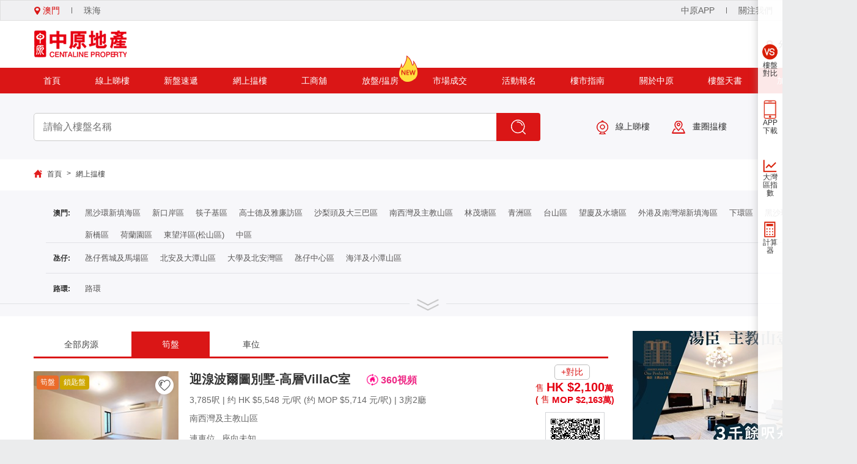

--- FILE ---
content_type: text/html; charset=utf-8
request_url: https://mo.centanet.com/Project/Searchs/p6c1q1i1?
body_size: 53258
content:



<!DOCTYPE html>
<html>
<head>


    <title>連車位-售價:1200萬以上-網上揾樓|澳門二手樓|澳門新樓|買房|租房|上車盤|換樓|屋苑|車位</title>
        <meta name="keywords" content="連車位-售價:1200萬以上-" />
            <meta name="description" content="連車位-售價:1200萬以上-" />
        <meta http-equiv="Content-Type" content="text/html; charset=utf-8" />
    <meta name ="applicable-device" content="pc,mobile" />
    <meta name="renderer" content="webkit|ie-comp|ie-stand">
    <meta name="viewport" content="width=device-width, initial-scale=1.0, minimum-scale=1.0, maximum-scale=1.0, user-scalable=no" />
    <meta http-equiv="X-UA-Compatible" content="IE=edge,chrome=1,IE=9,IE=8" />
    <script async type="text/javascript" src="https://res.wx.qq.com/connect/zh_CN/htmledition/js/wxLogin.js"></script>
    <script type="text/javascript" src="/javascript/public.js"></script>
    
    <script src="/bundles/js/public?v=RhVzxMv7SfOKpFVPVnvFk57gpmMkFA8eUOIcjECRQi81"></script>

    <script src="/bundles/js/3DES?v=uwf2Z-cvGFZ0l7CavEJDbsLEiEeMI_ilkkXVxxmlOiQ1"></script>

    <meta property="fb:app_id" content="928196315066581" />
        <meta property="og:image" content="/images/avatar.png" />
    
    <link type="image/x-icon" rel="icon" href="/favicon.ico">

    <link href="/bundles/css/public?v=62Xj7VairXurarXxWg8852U1Bvv_5nASNKrnxX9hymE1" rel="stylesheet"/>


    

    <link href="/css/Project/gSearch.css" rel="preload" as="style" onload="this.rel='stylesheet'" />
    <link href="/javascript/alertifyjs/css/alertify.min.css" rel="preload" as="style" onload="this.rel='stylesheet'" />
    <link href="/css/New/index/iconfont/iconfont.css" rel="preload" as="style" onload="this.rel='stylesheet'" />

    <style type="text/css">
        .seach-list {
            z-index: 1;
        }

        .f-commonWidth.f-center1 {
            padding-left: 10px;
        }

        a {
            color: #444;
        }
        .s-title .fen, .s-title .fen2 {
            background-color: gray !important;
        }

        img {
            vertical-align: unset;
        }

        * {
            box-sizing: content-box;
        }
        /*覆蓋樣式*/
        .f-lpSearch, .f-commonWidth {
            padding: 0px !important;
            padding: 0px !important;
            margin: 0px !important;
        }

            .f-lpSearch .f-commonWidth {
                background-color: #f7f7fa !important;
            }

        .seach-list {
            padding-bottom: 0px;
        }

        .c-bread {
            height: 51px;
            padding-top: 16px;
            box-sizing: border-box;
        }

        .f-commonWidth {
            width: 100%;
        }

        .sch-condition > div {
            border-top: 1px solid #e1e2e6;
            border-bottom: 0;
        }

            .sch-condition > div > ul, .sch-condition > div > ul li, .seach-list ul li {
                line-height: 42px;
                display: inline-block;
            }

            .sch-condition > div span.title {
                line-height: 42px;
                height: unset;
            }

        .seach-list ul {
            width: 100%;
        }

        .seach-list {
            padding-left: 10px;
            padding-right: 10px;
            border: 0px;
            background-color: transparent;
        }

            .seach-list ul li {
                line-height: 25px;
            }

        .title {
            line-height: 30px;
            display: block;
            height: 50px;
            color: #333;
            font-weight: 600;
            font-size: 1.2rem;
            width: 40px;
            text-align: right;
        }

        .screen {
            background-color: #f7f7fa;
            padding: 12px 0 20px;
        }

            .screen .screen-box {
                border-bottom: 1px solid #e1e2e6;
                position: relative;
            }

                .screen .screen-box .icon {
                    display: inline-block;
                    width: 60px;
                    height: 30px;
                    background: #f7f7fa url(/images/more.png) no-repeat center;
                    background-size: auto 20px;
                    position: absolute;
                    left: 50%;
                    margin-left: -30px;
                    cursor: pointer;
                    -webkit-animation: mymove .5s infinite alternate;
                    animation: mymove .5s infinite alternate;
                }

                    .screen .screen-box .icon.cur {
                        -webkit-transform: rotate(180deg);
                        transform: rotate(180deg);
                    }

        @keyframes mymove {
            0% {
                margin-top: -15px;
            }

            100% {
                margin-top: -12px;
            }
        }

        .fioter-row-list {
            border-bottom: 1px solid #e1e2e6;
            margin-left: 10px;
        }

        .areaBox .fioter-row-list:nth-of-type(3) {
            border-bottom: 0;
        }

        .ajax-title {
            height: 30px;
            padding-top: 9px !important;
            padding-bottom: 9px;
            margin-right: 9px;
        }

        .e-tab {
            border-bottom: 3px solid #da1616;
            position: relative;
            top: 0px;
        }

            .e-tab > a {
                position: relative;
                top: 1px;
                height: 42px;
                line-height: 42px;
                padding-left: 50px;
                padding-right: 50px;
                display: inline-block;
                /*margin-bottom:4px;*/
                /*margin-right:10px;*/
                cursor: pointer;
            }


        .tab-active {
            /*border-radius:6px;*/
            color: white;
            /*background: linear-gradient(#ef524d, #e73b37);*/
            background-color: #da1616;
            /*box-shadow:0px 0px 15px 1px #fbe3e3;*/
            /*background-color:#ef524d;*/
        }

        .e-tab-content {
            position: relative;
            top: 102px;
            min-height: 360px;
        }

        .e-tab-item {
            position: relative;
            top: 0px;
            width: 240px;
            display: inline-block;
            border: 1px solid #c8c8c8;
            cursor: pointer;
            margin-top: 40px;
            margin-right: 15px;
            -webkit-transition: all 0.2s ease-in-out;
            transition: all 0.2s ease-in-out;
            overflow: hidden;
            text-overflow: ellipsis;
            white-space: nowrap;
        }

            .e-tab-item:hover {
                transform: scale(1.05,1.05);
                box-shadow: 0px 0px 18px -6px gray;
            }

        .e-tab-item-imgTip {
            position: absolute;
        }

        .e-tab-item-title {
            overflow: hidden;
            text-overflow: ellipsis;
            white-space: nowrap;
        }

        .e-tab-content-wrap {
            position: relative;
            top: 20px;
            width: 1060px;
        }

        .e-tab-item-imgwrap {
            position: relative;
            top: 0px;
            width: 238px;
            height: 316px;
            display: table-cell;
            vertical-align: middle;
            background-color: #eeeeee;
            text-align: center;
        }

            .e-tab-item-title img {
                width: 23px;
                height: 27px;
                position: relative;
                top: -2px;
            }

        .c-build-wrap {
            box-sizing: border-box;
            padding-top: 24px;
        }

        .cbuild-left {
            width: 940px;
            margin-right: 40px;
        }

        .c-build-item {
            padding-top: 21px;
            border-bottom: 1px solid #f0f0f0;
            padding-bottom: 21px;
            cursor: pointer;
        }

        .c-build-label {
        }

        .cbuild-right {
            width: 300px;
        }

            .cbuild-right img {
                
                width:100%;
                margin-bottom: 15px;
            }

        .cbuild-article-list {
            margin-top:20px;
            padding: 15px;
            border: 1px solid #dbdbdb;
            display: inline-block;
            width: 100%;
            background-color: white;
            box-sizing: border-box;
        }

        .cbuild-article-title {
            position: relative;
            top: 0px;
            color: #da1616;
            padding-bottom: 11px;
            border-bottom: 1px solid #e1e4e6;
            font-size: 16px;
        }

        .cbuild-article-item {
            font-size: 14px;
            color: #666666;
            display: block;
            margin-top: 15px;
            overflow: hidden;
            text-overflow: ellipsis;
            white-space: nowrap;
        }

            .cbuild-article-item:hover {
                color: #da1616;
            }

        .c-build-img {
            text-align: center;
            background-color: #eeeeee;
            vertical-align: middle;
            height: 180px;
            width: 237px;
            position: relative;
        }

            .c-build-img img {
                width: 237px;
                height: 180px;
                object-fit: cover;
                -webkit-transition: all .3s;
                transition: all .3s;
            }

            .c-build-img i {
                position: absolute;
                bottom: 0;
                right: 0;
                background-color: #da1616;
                color: #fff;
                padding: 3px 6px 3px 8px;
                border-radius: 8px 0 0 0;
                font-size: 12px;
            }
        .img_tag {
            position: absolute;
            left: 3px;
            top: 28px;
            z-index: 9;
            font-size: 0;
        }
            .img_tag span {
                margin-left: 2px;
                display: inline-block;
                font-size: 12px;
                font-weight: 500;
                background-color: #ea6b2a;
                color: #fff;
                padding: 3px 6px;
                border-radius: 4px;
            }
            .img_tag .tag2 {
                background-color: #ff1555;
            }
            .img_tag .tag3 {
                background-color: #cea700;
            }
            .c-build-item {
                position: relative;
                top: 0px;
                width: 100%;
                display: block;
            }

            .c-build-item > div {
                display: inline-block;
            }

            .c-build-item::after {
                content: "";
                float: unset;
                display: block;
                clear: both;
            }

        .c-build-content {
            vertical-align: middle;
            font-size: 14px;
            color: #666666;
            padding-left: 18px;
        }

            .c-build-content > div {
                margin-bottom: 12px;
            }

        .c-build-title {
            font-size: 20px;
            color: #333;
            font-weight: bold;
        }
            .c-build-title b {
                font-weight: bold;
                color: #da1616;
            }

            .c-build-attrs > div {
                display: inline-block;
            }

        .c-build-label {
            height: 28px;
            line-height: 28px;
            background-color: #ebeced;
            color: #666666;
            border-radius: 4px;
            padding-left: 15px;
            padding-right: 15px;
            display: inline-block;
        }

        .c-build-attrs > div::after {
            display: inline-block;
            margin-left: 3px;
            margin-top: 3px;
            content: ","
        }

        .c-build-label i {
            margin-right: 9px;
        }

        .c-build-attrs > div:last-child::after {
            content: ""
        }

        .c-build-price {
            text-align: right;
            margin-left: 5px;
            position: absolute;
            right: -10px;
            top: 36px;
            text-align: left;
        }

        .priceValue {
            position: absolute;
            right: 15%;
            top: 105px;
            padding: 2px 10px 2px 5px;
            border-radius: 3px;
            font-weight: bold;
        }

            .priceValue.drop {
                background-color: #faeeee;
                color: #d30f1b;
            }

                .priceValue.drop::before {
                    content: '';
                    display: inline-block;
                    width: 14px;
                    height: 18px;
                    background: url(/images/i-drop.png) no-repeat top center;
                    background-size: cover;
                    vertical-align: middle;
                    margin-right: 5px;
                }

            .priceValue.rise {
                background-color: #e4ffee;
                color: #36c067;
            }

                .priceValue.rise::before {
                    content: '';
                    display: inline-block;
                    width: 14px;
                    height: 18px;
                    background: url(/images/i-rise.png) no-repeat top center;
                    background-size: cover;
                    vertical-align: middle;
                    margin-right: 5px;
                }

        .VS {
            font-weight: normal;
            font-size: 14px;
            border: 1px solid #bfbfbf;
            color: #da1616;
            line-height: 23px;
            padding: 0 10px;
            border-radius: 5px;
            display: inline-block;
            transition: all .2s;
            position: absolute;
            right: 30px;
            top: 10px;
            z-index: 9;
            cursor: pointer;
        }

            .VS:hover, .VS.ratioClick {
                background-color: #da1616;
                color: #fff;
                border: 1px solid #da1616;
            }

        .build_qrcode {
            text-align: center;
            border: 1px solid #d3d5d9;
            width: 95px;
            margin: auto;
            margin-top: 10px;
            padding: 5px 0;
            overflow: hidden;
        }

            .build_qrcode img {
                width: 80px;
                height: 80px;
                margin: 5px;
                display: inline-block !important;
            }

            .build_qrcode p {
                margin-top: -5px;
            }

        .c-business-list .bgColor {
            padding: 5px 10px;
            background-color: #f2f2f2;
            border-radius: 3px;
        }

        .c-business-list .c-build-area {
            display: inline-block;
        }

            .c-business-list .c-build-area:before {
                content: '';
                display: inline-block;
                width: 13px;
                height: 16px;
                background: url(/images/building/icon-loc.png) no-repeat;
                vertical-align: middle;
                background-size: 88% 100%;
                margin-right: 3px;
            }

        .c-business-list .c-build-size {
            line-height: 28px;
        }

        .c-business-list .c-build-tag span {
            display: inline-block;
            padding: 5px 15px;
            background-color: #fcdad9;
            color: #ff150c;
            border-radius: 5px;
            margin-right: 10px;
        }

        .c-business-list .c-build-price {
            right: 36px;
            bottom: 35px;
            top: auto;
            color: #d91516;
            text-align: center;
            font-size: 18px;
        }

        .c-business-list .staffBox {
            position: absolute;
            bottom: 0;
            height: 40px;
            background: rgba(0,0,0,.4);
            right: 0;
            left: 0;
            color: #fff;
            text-align: left;
            padding-left: 90px;
        }

        .c-business-list .staffImg {
            width: 70px;
            height: 70px;
            overflow: hidden;
            border: 1px solid #fff;
            border-radius: 50%;
            display: inline-block;
            background-color: #fff;
            position: absolute;
            bottom: 6px;
            left: 6px;
        }
        /*分頁*/
        .pagination li {
            border: none;
            border-radius: 0px;
            margin-right: 15px;
            display: inline-block;
        }

        .page-group {
        }

        .page-list a {
            display: inline-block;
            line-height: unset;
            padding: 0px;
            font-size: 14px;
            background-color: #f4f4f4;
            padding-left: 9px;
            padding-right: 9px;
            height: 24px;
            line-height: 24px;
        }

        .page-floor {
            margin-top: 25px;
            text-align: center;
        }

        .active a {
            background-color: #db292d !important;
            color: white;
        }

        .c-build-item, .c-build-titl, .c-build-border {
            transition: all 250ms;
        }
        .c-build-img {
            overflow:hidden;
        }
        .c-build-item:hover .c-build-title {
            color: #da1616;
        }

            .c-build-item:hover .c-build-border {
                width: 100%;
            }
        .c-build-item:hover .c-build-img img {
            -webkit-transform: scale(1.1);
            transform: scale(1.1);
        }

        .c-build-border {
            position: absolute;
            left: 0px;
            bottom: 0px;
            width: 0px;
            height: 4px;
            background-color: #da1616;
            display: block !important;
        }

        .c-build-border {
            position: absolute;
            left: 0px;
            bottom: 0px;
            width: 0px;
            height: 4px;
            background-color: #da1616;
            display: block !important;
        }

        .unfavorite {
            width: 46px;
            height: 46px;
            background: url(/images/New/video/unfavorite.png) no-repeat;
            background-size: cover;
            position: absolute;
            right: 0;
            top: 0;
            transition: all 1s;
            z-index: 8;
        }

        .favorite {
            width: 46px;
            height: 46px;
            background: url(/images/New/video/favorite.png) no-repeat;
            background-size: cover;
            position: absolute;
            right: 0;
            top: 0;
            transition: all 1s;
            z-index: 8;
        }

        .c-build-item:hover .unfavorite, .c-build-item:hover .favorite {
            display: inline-block;
        }

        img {
            vertical-align: unset;
        }

        * {
            box-sizing: content-box;
        }

        .sch-condition > div > ul li a 
        {
            cursor: pointer;
            /*
          display:inline-block;
          width:100%;
          height:100%;
              */
        }

        .active1 {
            border: 1px solid palevioletred;
            color: palevioletred !important;
            margin-bottom: 5px;
            padding-left: 6px;
            padding-right: 6px;
            padding-top: 4px;
            padding-bottom: 4px;
            line-height: unset !important;
        }

            .active1::before {
                content: "√";
                font-weight: bold;
            }

        .c-build-price b {
            font-weight: bold;
        }
        /*二维码画布*/

    </style>

    <!-- 2023-02-01 新增二維碼 -->
    <style>
        .d-none {
            display: none !important;
        }

        .qrcode {
            margin-left: 5px;
            cursor: pointer;
        }

        .qrcodeDisc, .wechatBox {
            position: fixed;
            top: 0;
            left: 0;
            z-index: 999999;
            width: 100%;
            height: 100%;
            background: rgba(0,0,0,0.5);
            display: flex;
            align-items: center;
            justify-content: center;
        }

        .disc {
            width: calc(800px * 0.7);
            position: relative;
            border-radius: 20px;
            background: url('../../../../images/Mycard/pcbg.png') no-repeat;
            background-size: 100% 100%;
            padding-top: calc(40px * 0.7);
            padding-bottom: calc(139px * 0.7);
        }

            .disc > div {
                margin: 0 auto;
                text-align: center;
            }

        .qrcolse {
            position: relative;
            right: -565px;
            top: -360px;
            padding: 2px 5px;
            cursor: pointer;
        }

            .qrcolse img {
                width: 44px;
            }

        .codeimg {
            width: calc(190px * 0.7);
            height: calc(190px * 0.7);
            background-color: #ffffff;
            border-radius: 50%;
            box-shadow: 0px 9px 13px 0px rgba(204, 67, 65, 0.2);
            /*border: solid 12px rgba(255, 255, 255, 0.53);*/
            border: solid 12px rgba(255, 255, 255, 1);
            overflow: hidden;
            margin-bottom: calc(14px * 0.7);
        }

            .codeimg img {
                width: 100%
            }

        .qrtitle {
            margin-top: calc(43px * 0.7) !important;
            /*margin-bottom: calc(37px * 0.6) !important;*/
        }

            .qrtitle img {
                width: 70%;
            }

        .qrcodeCode {
            width: calc(221px * 0.7);
            height: calc(221px * 0.7);
            background-color: #ffffff;
            border-radius: 8px;
            border: solid 1px #cccccc;
            box-sizing: border-box;
            padding: calc(10px * 0.7);
            position: relative;
        }

            .qrcodeCode img {
                height: 100%;
            }

        .sao {
            font-size: calc(20px * 0.7);
            line-height: 1;
            color: #666666;
            margin-top: calc(16px * 0.7);
            margin-bottom: calc(8px * 0.7);
        }

        .cun {
            font-size: calc(16px * 0.7);
            line-height: 1;
            color: #999999;
        }

        .font-32 {
            font-size: 32px;
        }

        .font-24 {
            font-size: 24px;
        }

        .coreImgbox {
            position: absolute;
            left: 0;
            top: 0;
            width: 100%;
            height: 100%;
            display: flex;
            justify-content: center;
            align-items: center;
        }

        .coreImg {
            width: calc(50px * 0.7);
            height: calc(50px * 0.7);
            background-color: #ffffff;
            border-radius: 4px;
            border: solid 1px #cccccc;
            overflow: hidden;
        }

            .coreImg img {
                width: 100%;
                height: auto;
            }

        .wechatCode {
            width: 400px;
            background: url(/images/bg_EnWechat.png) no-repeat;
            background-size: contain;
            border-radius: 10px;
            height: 533px;
            text-align: center;
        }

            .wechatCode .title {
                height: 40px;
                color: #fff;
                font-size: 26px;
                margin: 60px 0 27px;
                width: 100%;
                text-align: center;
                line-height: inherit;
                font-weight: normal;
            }

            .wechatCode div {
                display: block;
                width: 267px;
                height: 300px;
                background: url(/images/EnWechat_Icon.png) no-repeat;
                background-size: contain;
                margin: auto;
                padding: 30px 37px 77px 36px;
                box-sizing: border-box;
            }

            .wechatCode .des {
                height: 40px;
                color: #fff;
                font-size: 20px;
                margin: 25px 0 15px;
            }
    </style>
    <!-- 二维码-->

    <style>
        .agentBox {
            margin: 0 0 20px;
        }

        .agent {
            display: block;
            width: 100%;
            margin: auto;
            background-color: #fff;
            box-shadow: 0 0 5px #e1e1e1;
            border-radius: 3px;
            padding: 15px 10px;
            box-sizing: border-box;
            border: 1px solid #EEE;
        }

        .build-title {
            font-size: 19px;
            color: #555;
            font-weight: bold;
            margin-bottom: 5px;
        }

            .build-title a:hover, .contactBox .info-name a:hover {
                color: #d30f1c
            }

        .c-c-pw {
            font-size: 14px;
            -webkit-flex: 1;
        }

            .c-c-pw span {
                margin-right: 10px;
            }

            .c-c-pw label {
                color: #868686;
            }

        .urlBtn {
            font-size: 18px;
            color: #d30f1c;
            text-decoration: underline;
            padding: 0 5px 0 0;
            font-weight: bold;
        }

        .liBox {
            display: flex;
            border-top: 1px solid #eee;
            margin-top: 15px;
            padding-top: 15px;
        }

        .headPic {
            width: 65px;
            height: 65px;
            border-radius: 50%;
            border: 1px solid #eee;
            margin-right: 15px;
            overflow: hidden;
            box-sizing: border-box;
        }

        .contactBox {
            -webkit-flex: 1;
        }

            .contactBox .info-name {
                font-size: 18px;
                color: #555;
                font-weight: bold;
                /* padding-left: 10px; */
            }

            .contactBox .info-tel {
                color: #df0018;
                margin-top: 7px;
                font-weight: bold;
            }

                .contactBox .info-tel img {
                    width: 17px;
                    vertical-align: middle;
                    margin-bottom: 0;
                }

            .contactBox .mycard-contact {
                color: #6c6c6c;
                font-size: 14px;
                margin-left: -5px;
            }

                .contactBox .mycard-contact > div {
                    display: inline-block;
                    width: 30%;
                    text-align: center;
                    font-size: 12px;
                    margin-top: 5px;
                    cursor: pointer;
                    position: relative;
                    color: #36c335;
                }

                    .contactBox .mycard-contact > div a {
                        color: #36c335;
                    }

                    .contactBox .mycard-contact > div .codeBox {
                        position: absolute;
                        top: -125px;
                        left: -20px;
                        box-shadow: 0 0 10px #c2c2c2;
                        padding: 10px;
                        background-color: #fff;
                        display: none;
                    }

                        .contactBox .mycard-contact > div .codeBox::after {
                            content: '';
                            width: 0;
                            height: 0;
                            border: 10px solid #fff;
                            display: inline-block;
                            border-left-color: transparent;
                            border-right-color: transparent;
                            border-bottom-color: transparent;
                            position: absolute;
                            bottom: -20px;
                            left: 36%;
                        }

                        .contactBox .mycard-contact > div .codeBox img {
                            width: 100px;
                        }

                    .contactBox .mycard-contact > div span {
                        display: block;
                        width: 37px;
                        margin: auto;
                        height: 38px;
                        line-height: 40px;
                    }

                    .contactBox .mycard-contact > div img {
                        vertical-align: middle;
                        width: 35px;
                        margin-bottom: 0;
                    }

        .rowother span {
            display: inline-block;
            border: 1px solid #eab75e;
            border-radius: 3px;
            padding: 2px 5px;
            color: #eab75e;
            margin-top: 8px;
        }

        .mycardcode-box {
            box-sizing: border-box;
            height: 100%;
            width: 80%;
            margin: auto;
        }

        .mycardcode {
            width: 86.5%;
            margin: 0 auto;
        }

            .mycardcode > div {
                margin: 0 auto;
            }

            .mycardcode .codeimg {
                width: 80px;
                height: 80px;
                border-radius: 50%;
                box-sizing: border-box;
                background-color: #ffffff;
                box-shadow: 0px 9px 13px 0px rgba(204, 67, 65, 0.2);
                border: solid 6px rgba(255, 255, 255, 0.53);
                overflow: hidden;
            }

        .codeimg img {
            width: 100%;
        }

        .codename {
            text-align: center;
            margin-top: 10px;
        }

            .codename span:first-child {
                margin-right: 5px;
            }

        .codecode {
            width: 140px !important;
            height: 140px;
            background-color: #ffffff;
            border-radius: 4px;
            border: solid 1px #cccccc;
            overflow: hidden;
            box-sizing: border-box;
            padding: 7px;
            position: relative;
            font-size: 0;
        }

        .d-none {
            display: none !important;
        }

        .mycardcode {
            width: 90%;
            height: 330px;
            background: rgba(255,255,255,0.8);
            /* box-shadow: 0px 0px 18px 2px rgba(160, 43, 41, 0.2); */
            border-radius: 10px;
            position: relative;
            /* margin-top: -18px; */
        }

        .codeimg {
            position: relative;
            top: -20px;
        }

        .mycardcode-box {
            display: flex;
            align-items: center;
            position: relative;
        }

        .codedisc {
            text-align: center;
        }

        .codedisc_p1 {
            margin-top: 11px;
            font-size: 15px;
            line-height: 1;
            letter-spacing: 0px;
            color: #666666;
        }

        .codedisc_p2 {
            margin-top: 7px;
            font-size: 12px;
            line-height: 1;
            letter-spacing: 0px;
            color: #999999;
        }

        .codecontent {
            margin-top: -48px !important;
        }

            .codecontent > div {
                margin: 0 auto;
            }

        .font-20 {
            font-size: 20px;
        }

        .font-16 {
            font-size: 16px;
        }

        .codebg {
            position: absolute;
            font-size: 0;
            background: #fff;
            /* width: 80%; */
            /* margin: auto; */
        }

            .codebg img {
                width: 100%;
            }

        .prizetipes {
            font-size: 9px;
            color: #aaaaaa;
            margin-top: 9px;
        }

        .coreImgbox {
            position: absolute;
            left: 0;
            top: 0;
            width: 100%;
            height: 100%;
            display: flex;
            justify-content: center;
            align-items: center;
        }

        .coreImg {
            width: 30px;
            height: 30px;
            background-color: #ffffff;
            border-radius: 2px;
            border: solid 1px #cccccc;
            overflow: hidden;
        }

            .coreImg img {
                width: 100%;
            }

        .mycardlogo {
            position: absolute;
            bottom: 20px;
            left: 0;
            width: 100%;
            display: flex;
            justify-content: center;
        }

            .mycardlogo img {
                width: auto;
                height: 29px;
            }
    </style>

    <style type="text/css">
      
        .sl-area-item {
            display: inline-block !important;
            padding-left: 6px !important;
            padding-right: 6px !important;
            cursor: pointer;
        }

        .area-item-select {
            border: 1px solid palevioletred;
            color: palevioletred !important;
            margin-bottom: 5px;
        }

            .area-item-select::before {
                content: "√";
                font-weight: bold;
            }

        .area-panel {
            margin-left: 39px;
        }

        .sl-one-line {
            margin-top: 11px;
        }

        .sl-big-area {
            cursor: pointer;
        }
    </style>



    <style type="text/css">
      
        
        .unSelect {
            color: #ffb0b0 !important;
            cursor: not-allowed;
        }

        .c-qcode {
            position: absolute;
            top: 34px;
            right: 90px;
            height: 145px;
            box-shadow: 1px 1px 12px -6px black;
            margin-left: auto;
            margin-right: auto;
            background-color: white;
            z-index: 11;
            border-radius: 4px;
            padding-right: 11px;
        }

        .code-Item {
            margin-left: 20px;
            float: right;
        }

        .c-qcode img {
            margin-top: 5px;
            max-height: 110px;
            position: relative;
            top: -5px;
        }

        .code-Item {
            text-align: center;
            font-size: 12px;
        }

        .p-search {
            background-image: url(../images/New/c-search3.jpg) !important;
        }
        /*弹出框*/
        .modal-dialog {
            position: fixed;
            top: 0;
            left: 0 !important;
            right: 0 !important;
            bottom: 0;
            z-index: 9999;
            background-color: rgba(0,0,0,.8);
            width: 100% !important;
        }

        .modal-content {
            position: relative;
            background-color: #fff;
            -webkit-background-clip: padding-box;
            background-clip: padding-box;
            border: 1px solid #999;
            border: 1px solid rgba(0,0,0,.2);
            border-radius: 6px;
            outline: 0;
            -webkit-box-shadow: 0 5px 15px rgba(0,0,0,.5);
            box-shadow: 0 5px 15px rgba(0,0,0,.5);
            width: 500px;
            margin: 0 auto;
            top: 100px;
        }

            .modal-content .modal-body {
                position: relative;
                padding: 15px;
                font-size: 18px;
                text-align: center;
            }

                .modal-content .modal-body img {
                    width: 120px;
                    height: 120px;
                }

        .lottery-code {
            text-align: center;
        }
        .modal-top {
            padding: 15px;
            text-align: right;
        }
        .modal-footer {
            padding: 15px;
            text-align: right;
            border-top: 1px solid #e5e5e5;
        }

        .item-line {
            display: flex;
            margin: 20px 70px;
            border-bottom: 1px solid #e5e5e5;
            text-align: left;
        }

        .btn-close {
            color: #fff;
            background-color: #da1616;
            border-color: #d43f3a;
            padding: 6px 15px;
            cursor: pointer;
            width: 280px;
            -webkit-user-select: none;
            -moz-user-select: none;
            -ms-user-select: none;
            user-select: none;
            border: 1px solid transparent;
            border-radius: 4px;
            height: 30px;
            font-size: 16px;
        }
        .btn-events {
            opacity: 0.6;
            pointer-events: none;
        }

            .btn-close:hover {
                background-color: #d43f3a;
            }

        .modal-backdrop {
            display: none;
            position: fixed;
            top: 0;
            right: 0;
            bottom: 0;
            left: 0;
            opacity: .5;
            z-index: 1040;
            background-color: #000;
        }
        /*弹出框 end*/

        .c-form-control {
            display: block;
            height: 38px;
            padding: 7px 12px !important;
            font-size: 15px;
            font-weight: 400;
            line-height: 1.5;
            color: #495057;
            background-color: #fff;
            background-clip: padding-box;
            border: 1px solid #ced4da;
            border-radius: 0.25rem;
            transition: border-color .15s ease-in-out, box-shadow .15s ease-in-out;
            box-sizing: border-box;
            outline: none;
            border-width: 0;
        }

        .for-a {
            font-size: 1rem;
            font-size: 16px;
        }

            .for-a a {
                color: #d30f1b;
                border-bottom: 1px solid #d30f1b;
                cursor: pointer;
            }
        .modal-dialog p > span {
            position:relative;
        }
            .modal-dialog p > span label {
                display: inline-block;
                position: relative;
                width: 17px;
                height: 17px;
                top: 2px;
            }
            /* 自定義复選框 带√ */
        input[type="checkbox"] + label::before {
            content: "\a0";
            display: inline-block;
            font-size: 0.875rem;
            height: 15px;
            width: 15px;
            border: 1px solid #d3d3d3;
            text-indent: 0.15em;
            opacity: 1 !important;
            position: absolute;
            top: 0;
            left: 0;
        }

        .modal-dialog input[type="checkbox"]:checked + label::before {
            content: "\a0";
            background-color: #E13E31;
            border: 1px solid #E13E31;
            background-image: url(/images/User/check_icon.png);
            background-position: center;
            background-size: 100% 100%;
        }

        .modal-dialog input[type="checkbox"] {
            position: absolute;
            clip: rect(0, 0, 0, 0);
            bottom:0;
        }

        .changeLogin {
            color: #999;
            cursor: pointer;
            -webkit-flex: 1;
        }

            .changeLogin.active {
                color: black;
                cursor: pointer;
            }

        .modal-dialog p {
            line-height: 38px;
        }
    </style>


    
    
</head>
<body>
    <div id="c-app" class="b-box" style="display:none;">
        <div class="b-content" style="position:relative; top:0px;">
            <div class="c-qcode" style="width: 120px !important; text-align: center; line-height: 24px;">
                
                <div class="code-Item">
                    <div>APP客戶端</div>
                    <img src="/images/New/down/download.png" />
                </div>
            </div>
        </div>
    </div>

    <div id="c-foucs" class="b-box" style="display:none;">
        <div class="b-content" style="position:relative; top:0px;">
            <div class="c-qcode">
                <div class="code-Item">
                    <div>澳門中原地產</div>
                    <img src="/images/New/Q1.png" />
                </div>
                <div class="code-Item">
                    <div>澳門橫琴中原地產</div>
                    <img src="/images/New/Q2.png" />
                </div>
                

            </div>
        </div>
    </div>

    <div id="login-dialog" class="modal-dialog" style="display:none">
        <div class="modal-content">
            <div class="modal-top">
                <img style="cursor:pointer" src="/images/User/close_icon.png" onclick="Close()" />
            </div>
            <div class="modal-body">
                <div style="display: flex; margin: 10px 50px 30px;">
                    <div class="changeLogin active" onclick="changeLogin(1)">手機號登錄</div>
                    <div class="changeLogin" onclick="changeLogin(3)">微信扫码登錄</div>
                    <div class="changeLogin" onclick="changeLogin(2)">經紀人登錄</div>
                </div>
                <div id="un-wechat">
                    <div id="phone-login">
                        <div id="messageTel" class="item-line">
                            <select class="c-form-control" id="areaCode">
                                <option value="+853">澳門(+853)</option>
                                <option value="+852">香港(+852)</option>
                                <option value="+86">大陸(+86)</option>
                            </select>
                            <input id="phone" type="text" class="c-form-control" placeholder="請輸入電話" pattern="^[6]\d{7}$" maxlength="8" required />
                        </div>
                        <div id="verification" class="item-line">
                            <input id="verificationCode" type="text" class="c-form-control" placeholder="請輸入驗證碼" pattern="^[6]\d{7}$" maxlength="8" required />
                            <div class="topbar-line "></div>
                            <button id="sendverification" onclick="GetVerificationCode()" type="button" class="c-form-control">發送驗證碼</button>
                        </div>
                        <div style="margin: 30px 70px 20px">
                            <button id="btn-login" type="button" class="btn-close btn-events" onclick="MobileLogin()">登錄</button>
                        </div>
                        <div class="for-a">
                            <p>
                                <span>
                                    <input id="keep-login" type="checkbox">
                                    <label for="keep-login" style="font-size:0.8em"></label>
                                </span>
                                我已閱讀並同意《<a href="https://mo.centanet.com/Other?type=Other_Disclaimer">免責聲明</a>》和《<a href="https://mo.centanet.com/Other?type=Other_Terms">使用條款</a>》
                            </p>
                        </div>
                    </div>
                    <div id="wechat" style="display: none; height: 260px;">
                        <div id="wechat_scan">

                        </div>
                    </div>
                    <div id="staff-login" style="display:none">
                        <div id="messageTel" class="item-line">
                            <p>員工號</p>
                            <input id="staffNo" type="text" class="c-form-control os-iphone" placeholder="請輸入員工號" required />
                        </div>
                        <div id="verification" class="item-line">
                            <p>密碼</p>
                            <input id="staffPwd" type="password" class="c-form-control os-iphone" placeholder="請輸入密碼" required />
                        </div>
                        <div style="margin: 30px 70px 20px">
                            <button id="btn-staffLogin" type="button" class="btn-close" onclick="StaffLogin()">登錄</button>
                        </div>
                        <div class="for-a">
                            <p>登錄即表示同意<a href="https://mo.centanet.com/Other?type=Other_Disclaimer">《免責聲明》</a>和<a href="https://mo.centanet.com/Other?type=Other_Terms">《使用條款》</a></p>
                        </div>
                    </div>

                </div>

            </div>
            <div class="modal-footer"></div>
        </div>
    </div>


    <div>
        <!--顶部topbar-->
        <div class="topbar b-box bg-easy-gray">
    <div class="b-content fl-clear">
        <div class="fl-left">
            <a href="https://mo.centanet.com" class="topbar-item topbarSelect topbar-hover">
                <img src="/images/New/c-loaction.jpg" /> 澳門
            </a>
            <div class="topbar-line "></div>
            <a href="https://zh.centanet.com" class="topbar-item topbar-hover">珠海</a>
        </div>
        <div class="fl-right">
            <a id="topbar-app" class="topbar-item   topbar-hover"> 中原APP</a>
            <div class="topbar-line "></div>
            <a id="topbar-focus" class="topbar-item topbar-hover">關注我們</a>
            <div class="topbar-line "></div>
            <div class="user-box">
                <a id="topbar-login" class="topbar-login topbar-hover">登錄</a>
                <div id="topbar-user">
                    <a class="userName" href="/User/My"></a>
                    <div class="userHandle">
                        <div>
                            <a href="/User/My">用戶中心</a>
                            <a href="javascript:void(0);" id="logOut">退出登錄</a>
                        </div>
                    </div>
                </div>
                <div id="topbar-agent">
                    <a class="userName" href="/User/Agent"></a>
                    <div class="userHandle">
                        <div>
                            <a href="/User/Agent">用戶中心</a>
                            <a href="javascript:void(0);" id="agentlogOut">退出登錄</a>
                        </div>
                    </div>
                </div>

            </div>
        </div>
    </div>
</div>



        <!--顶部logo-->
        <div class="logos b-box bg-white">
    <div class="b-content fl-clear">
        <div class="fl-left logos-img">
            <a href="/"><img src="/images/New/c-logo.jpg" /></a> 
        </div>
        <div class="fl-right logos-loaction">
            <a href="/About/Branch"> <img src="/images/New/c-loaction.jpg" />分行網絡</a>
        </div>
    </div>
</div>

        <!--顶部菜单-->
        <style>
	/*抖动*/
	.textjitter {
		position: absolute;
		margin-top: 5px;
		margin-left: 4px;
		width: 24px;
		height: 9px;
	}
	.textjitter {
		animation: myjitter 1.5s infinite;
	}

	@keyframes myjitter {
		0% {
			transform: translate(0px, 0px);
		}

		50% {
			transform: translate(0px, -4px);
		}

		100% {
			transform: translate(0px, 0px);
		}
	}
	/*.textjitter{
		animation-name: myjitter;
		animation-duration: 1000ms;
		animation-iteration-count: infinite;
		animation-direction: alternate;
	}
	@keyframes myjitter{
		0% {
			width: 24px;
			height: 9px;
		}
		100% {
			width: 26px;
			height: 11px;
		}
	}*/
</style>
<div class="menu b-box bg-red">
    <div class="b-content b-content-nav">
        <div class="menu-item">
            <a href="/">首頁</a>
        </div>
        <div class="menu-item">
            <a href="/Project/ListByVideo">線上睇樓</a>
            <ul>
                <li><a href="/Project/SearchByVideo?VideoType=KOL視頻">KOL視頻</a></li>
                <li><a href="/Project/SearchByVideo?VideoType=360視頻">360視頻</a></li>
                <li><a href="/Project/SearchByVideo?VideoType=IFTVideo">資訊台</a></li>
            </ul>
        </div>
        <div class="menu-item">
            <a href="/NewHotProject">新盤速遞</a>
        </div>
        <div class="menu-item">
            <a href="/Project/Searchs/p6c1q1i1">網上揾樓</a>
        </div>
        <div class="menu-item">
            <a href="/Shops">工商舖</a>
        </div>
        <div class="menu-item">
            <a href="/Project/OnlineSale">放盤/揾房<img src="/images/OnlineSale/web_label_base_pic.png" alt="網上放盤" style="position: absolute;margin-top: -20px;" /><img src="/images/OnlineSale/web_label_base_title.png" alt="new" class="textjitter" /></a>
        </div>
        
        <div class="menu-item">
            <a href="/Situation">市場成交</a>
        </div>
        <div class="menu-item">
            <a href="/Activity/NewList">活動報名</a>
        </div>
        <div class="menu-item">
            <a href="/CentaAnalysis">樓市指南</a>
        </div>
        <div class="menu-item">
            <a href="/About" style="position: relative;">
                關於中原
                
            </a>
        </div>
        <div class="menu-item">
            <a href="/EstatesHandBook">樓盤天書</a>
        </div>
        <div class="menu-item">
            <a href="/About/Job">加入中原</a>
        </div>

    </div>
    

</div>

        <!--渲染子页内容-->
        <div class="c-body">

<script src="/images/Mycard/qrcode.min.js" defer type="text/javascript"></script>
<script src="/javascript/lazyLoad.js" defer type="text/javascript"></script>


<style>
</style>






<form method="get" action="/Project/Searchs/p6c1q1i1">
    <div class="b-box p-searchWrap">
        <div class="p-searchPanel b-content fl-clear">
            <div class="fl-left">
                <input type="text" name="Building" class="p-input big" placeholder="請輸入樓盤名稱" />
                <input type="submit" style="background-image:url(../../../../images/New/c-search3.jpg) !important;" class="p-search" value="" />
            </div>
                <div class="p-search-ad fl-left fl-clear" style="height:108px;line-height:108px">
                    <a href="/Project/ListByVideo" class="fl-left"><img src="/images/New/CentaAnalysis/m_1.jpg" />線上睇樓</a>
                    
                </div>
                <div class="p-search-ad fl-left fl-clear">
                    <a href="/Project/MapFindBuilding" class="fl-left"><img src="/images/New/CentaAnalysis/map_icon.png" />畫圈揾樓</a>
                    
                </div>
        </div>
    </div>
</form>

<div class="b-box bg-white">
    <div class="b-content">

        <div class="c-bread">
            

<div class="p-bread-wrap fl-clear">
        <div class="p-bread-icon fl-left"><img width="14" height="13" src="/images/New/CentaAnalysis/hosue.jpg" /> </div>
   
    <ul class="p-bread fl-left fl-clear">

            <li class="fl-left">
                <a class="fl-clear" href="/">
                    首頁
                </a>
            </li>
            <li class="fl-left">
                <a class="fl-clear" href="#">
                    網上揾樓
                        <div class="p-bread-split fl-left">></div>
                </a>
            </li>
    </ul>
</div>

        </div>


    </div>
</div>


<div class="b-box screen">
    <div class="screen-box">
        <div class="b-content">
            <div class="f-lpSearch areaBox" style="padding-top:12px;">
                <div class="f-commonWidth f-center1" id="searchTip" style="margin-top:-2px;">
                    <div class="seach-list" style="position:relative; width:100%; top:0px;display:block;">
                        <div class="fioter-row-list">
                            <span class="title fl ajax-title">
                                <span class="sl-big-area" style="padding:0px;">澳門:</span>
                            </span>
                            <ul class="clear area-panel">
                                            <li>
                                                <a onclick="getScreenList('areas','黑沙環新填海區')" 
                                                   class="sl-one-line"
                                                   data-id="黑沙環新填海區" style="display: inline-block; font-size: 13px; cursor: pointer;">
                                                黑沙環新填海區
                                                </a>
                                            </li>
                                            <li>
                                                <a onclick="getScreenList('areas','新口岸區')" 
                                                   class="sl-one-line"
                                                   data-id="新口岸區" style="display: inline-block; font-size: 13px; cursor: pointer;">
                                                新口岸區
                                                </a>
                                            </li>
                                            <li>
                                                <a onclick="getScreenList('areas','筷子基區')" 
                                                   class="sl-one-line"
                                                   data-id="筷子基區" style="display: inline-block; font-size: 13px; cursor: pointer;">
                                                筷子基區
                                                </a>
                                            </li>
                                            <li>
                                                <a onclick="getScreenList('areas','高士德及雅廉訪區')" 
                                                   class="sl-one-line"
                                                   data-id="高士德及雅廉訪區" style="display: inline-block; font-size: 13px; cursor: pointer;">
                                                高士德及雅廉訪區
                                                </a>
                                            </li>
                                            <li>
                                                <a onclick="getScreenList('areas','沙梨頭及大三巴區')" 
                                                   class="sl-one-line"
                                                   data-id="沙梨頭及大三巴區" style="display: inline-block; font-size: 13px; cursor: pointer;">
                                                沙梨頭及大三巴區
                                                </a>
                                            </li>
                                            <li>
                                                <a onclick="getScreenList('areas','南西灣及主教山區')" 
                                                   class="sl-one-line"
                                                   data-id="南西灣及主教山區" style="display: inline-block; font-size: 13px; cursor: pointer;">
                                                南西灣及主教山區
                                                </a>
                                            </li>
                                            <li>
                                                <a onclick="getScreenList('areas','林茂塘區')" 
                                                   class="sl-one-line"
                                                   data-id="林茂塘區" style="display: inline-block; font-size: 13px; cursor: pointer;">
                                                林茂塘區
                                                </a>
                                            </li>
                                            <li>
                                                <a onclick="getScreenList('areas','青洲區')" 
                                                   class="sl-one-line"
                                                   data-id="青洲區" style="display: inline-block; font-size: 13px; cursor: pointer;">
                                                青洲區
                                                </a>
                                            </li>
                                            <li>
                                                <a onclick="getScreenList('areas','台山區')" 
                                                   class="sl-one-line"
                                                   data-id="台山區" style="display: inline-block; font-size: 13px; cursor: pointer;">
                                                台山區
                                                </a>
                                            </li>
                                            <li>
                                                <a onclick="getScreenList('areas','望廈及水塘區')" 
                                                   class="sl-one-line"
                                                   data-id="望廈及水塘區" style="display: inline-block; font-size: 13px; cursor: pointer;">
                                                望廈及水塘區
                                                </a>
                                            </li>
                                            <li>
                                                <a onclick="getScreenList('areas','外港及南灣湖新填海區')" 
                                                   class="sl-one-line"
                                                   data-id="外港及南灣湖新填海區" style="display: inline-block; font-size: 13px; cursor: pointer;">
                                                外港及南灣湖新填海區
                                                </a>
                                            </li>
                                            <li>
                                                <a onclick="getScreenList('areas','下環區')" 
                                                   class="sl-one-line"
                                                   data-id="下環區" style="display: inline-block; font-size: 13px; cursor: pointer;">
                                                下環區
                                                </a>
                                            </li>
                                            <li>
                                                <a onclick="getScreenList('areas','黑沙環及祐漢區')" 
                                                   class="sl-one-line"
                                                   data-id="黑沙環及祐漢區" style="display: inline-block; font-size: 13px; cursor: pointer;">
                                                黑沙環及祐漢區
                                                </a>
                                            </li>
                                            <li>
                                                <a onclick="getScreenList('areas','新橋區')" 
                                                   class="sl-one-line"
                                                   data-id="新橋區" style="display: inline-block; font-size: 13px; cursor: pointer;">
                                                新橋區
                                                </a>
                                            </li>
                                            <li>
                                                <a onclick="getScreenList('areas','荷蘭園區')" 
                                                   class="sl-one-line"
                                                   data-id="荷蘭園區" style="display: inline-block; font-size: 13px; cursor: pointer;">
                                                荷蘭園區
                                                </a>
                                            </li>
                                            <li>
                                                <a onclick="getScreenList('areas','東望洋區(松山區)')" 
                                                   class="sl-one-line"
                                                   data-id="東望洋區(松山區)" style="display: inline-block; font-size: 13px; cursor: pointer;">
                                                東望洋區(松山區)
                                                </a>
                                            </li>
                                            <li>
                                                <a onclick="getScreenList('areas','中區')" 
                                                   class="sl-one-line"
                                                   data-id="中區" style="display: inline-block; font-size: 13px; cursor: pointer;">
                                                中區
                                                </a>
                                            </li>

                            </ul>
                        </div>

                        <div class="fioter-row-list">
                            <span class="title fl ajax-title">
                                <span class="sl-big-area" style="padding:0px;">氹仔:</span>
                            </span>
                            <ul class="clear area-panel">
                                            <li>
                                                <a onclick="getScreenList('areas','氹仔舊城及馬場區')"
                                                   class="sl-one-line" data-id="氹仔舊城及馬場區"
                                                   style="display: inline-block; font-size: 13px; cursor: pointer; ">氹仔舊城及馬場區</a>
                                            </li>
                                            <li>
                                                <a onclick="getScreenList('areas','北安及大潭山區')"
                                                   class="sl-one-line" data-id="北安及大潭山區"
                                                   style="display: inline-block; font-size: 13px; cursor: pointer; ">北安及大潭山區</a>
                                            </li>
                                            <li>
                                                <a onclick="getScreenList('areas','大學及北安灣區')"
                                                   class="sl-one-line" data-id="大學及北安灣區"
                                                   style="display: inline-block; font-size: 13px; cursor: pointer; ">大學及北安灣區</a>
                                            </li>
                                            <li>
                                                <a onclick="getScreenList('areas','氹仔中心區')"
                                                   class="sl-one-line" data-id="氹仔中心區"
                                                   style="display: inline-block; font-size: 13px; cursor: pointer; ">氹仔中心區</a>
                                            </li>
                                            <li>
                                                <a onclick="getScreenList('areas','海洋及小潭山區')"
                                                   class="sl-one-line" data-id="海洋及小潭山區"
                                                   style="display: inline-block; font-size: 13px; cursor: pointer; ">海洋及小潭山區</a>
                                            </li>

                            </ul>
                        </div>

                        <div class="fioter-row-list">
                            <span class="title fl ajax-title">
                                <span class="sl-big-area" style="padding:0px;">路環:</span>
                            </span>
                            <ul class="clear area-panel">
                                            <li><a onclick="getScreenList('areas','路環')" 
                                                   class="sl-one-line" data-id="路環" 
                                                   style="display: inline-block; font-size: 13px;cursor:pointer;">路環</a></li>

                            </ul>
                        </div>
                    </div>
                </div>
            </div>

            <div class="f-lpSearch typeBox" style="padding-top:5px;display:none">
                <div class="f-commonWidth f-center1">
                    <div>
                        <div class="sch-condition">
                            <div class="fioter-row-list">

                                <span class="title fl">類型:</span>
                                <ul id="ulType" class="clear">
                                    <li><a class="active1" href="/Project/Searchs/p6c1q1i1?">不限</a></li>
                                    <li><a class="" href="/Project/Searchs/x1p6c1q1i1?">售</a></li>
                                    <li><a class="" href="/Project/Searchs/x2p6c1q1i1?">租</a></li>
                                </ul>
                                <input type="hidden" name="pSaleType" id="pSaleType" value="S" />
                            </div>
                            <div class="fioter-row-list">
                                <span class="title fl">連車位:</span>
                                <ul id="ulCarPark" class="clear">


                                    <li><a class="" href="/Project/Searchs/p6q1i1?">不限</a></li>
                                    <li><a class="active1" href="/Project/Searchs/c1p6q1i1?">有</a></li>
                                    <li><a class="" href="/Project/Searchs/c2p6q1i1?">無</a></li>
                                </ul>
                                <input type="hidden" name="pCarPark" id="pCarPark" />
                            </div>
                            <div class="fioter-row-list">
                                <span class="title fl">用途:</span>
                                <ul id="ulCarPark" class="clear">


                                    <li>
                                        <a class="active1" href="/Project/Searchs/p6c1q1i1?">不限</a>
                                    </li>
                                    <li>
                                        <a class="" href="/Project/Searchs/pu2p6c1q1i1?">住宅</a>
                                    </li>
                                    <li>
                                        <a class="" href="/Project/Searchs/pu1p6c1q1i1?">車位</a>
                                    </li>
                                    <li style="display:none;">
                                        <a class="" href="/Project/Searchs/pu3p6c1q1i1?">工商鋪</a>
                                    </li>
                                </ul>
                                <input type="hidden" name="pCarPark" id="pCarPark" />
                            </div>

                            <div class="fioter-row-list">
                                <span class="title fl">房型:</span>
                                <ul id="ulCountFPark" class="clear">
                                    <li><a onclick="getScreenList('CountF','')" data-id="">不限</a></li>
                                    <li><a onclick="getScreenList('CountF','1')" data-id="1">一房</a></li>
                                    <li><a onclick="getScreenList('CountF','2')" data-id="2">二房</a></li>
                                    <li><a onclick="getScreenList('CountF','3')" data-id="3">三房</a></li>
                                    <li><a onclick="getScreenList('CountF','4')" data-id="4">四房</a></li>
                                    <li><a onclick="getScreenList('CountF','5')" data-id="5">五房</a></li>
                                    <li><a onclick="getScreenList('CountF','6')" data-id="6">五房以上</a></li>
                                </ul>
                                <input type="hidden" name="pCarPark" id="pCarPark">
                            </div>
                            <div class="fioter-row-list">
                                <span class="title fl">衛生間:</span>
                                <ul id="ulCountWPark" class="clear">
                                    <li><a onclick="getScreenList('CountW','')" data-id="">不限</a></li>
                                    <li><a onclick="getScreenList('CountW','1')" data-id="1">一衛</a></li>
                                    <li><a onclick="getScreenList('CountW','2')" data-id="2">二衛</a></li>
                                    <li><a onclick="getScreenList('CountW','3')" data-id="3">三衛</a></li>
                                    <li><a onclick="getScreenList('CountW','4')" data-id="4">四衛以上</a></li>
                                </ul>
                                <input type="hidden" name="pCarPark" id="pCarPark">
                            </div>


                                <div id="divSPrice" class="clear fioter-row-list">
                                    <span class="title fl">售價:</span>
                                    <ul id="ulSPrice">
                                        <li><a class="" href="/Project/Searchs/c1q1i1?">不限</a></li>
                                        <li><a class="" href="/Project/Searchs/p1c1q1i1?">200萬或以下</a></li>
                                        <li><a class="" href="/Project/Searchs/p2c1q1i1?">200至300萬</a></li>
                                        <li><a class="" href="/Project/Searchs/p3c1q1i1?">300至500萬</a></li>
                                        <li><a class="" href="/Project/Searchs/p4c1q1i1?">500至800萬</a></li>
                                        <li><a class="" href="/Project/Searchs/p5c1q1i1?">800至1,200萬</a></li>
                                        <li><a class="active1" href="/Project/Searchs/p6c1q1i1?">1,200萬以上</a></li>
                                        <li>
                                            <input type="text" onkeyup="value=value.replace(/[^\d.]/g, '')" id="price1">
                                            <span>-</span>
                                            <input type="text" onkeyup="value=value.replace(/[^\d.]/g, '')" id="price2">
                                            <span>萬</span><span id="priceError" style="color:red"></span>
                                            <a id="defineSPriceButton" href="javascript:;" class="price-btn" style="display: inline-block;">确定</a>
                                        </li>
                                    </ul>
                                </div>

                                <div id="divSPrice" class="clear fioter-row-list">
                                    <span class="title fl">租價:</span>
                                    <ul id="ulSPrice">
                                        <li><a class="active1" href="/Project/Searchs/p6c1q1i1?">不限</a></li>
                                        <li><a class="" href="/Project/Searchs/z1p6c1q1i1?">4000元或以下</a></li>
                                        <li><a class="" href="/Project/Searchs/z2p6c1q1i1?">4000至8000元</a></li>
                                        <li><a class="" href="/Project/Searchs/z3p6c1q1i1?">8000至10000元</a></li>
                                        <li><a class="" href="/Project/Searchs/z4p6c1q1i1?">10000至15000元</a></li>
                                        <li><a class="" href="/Project/Searchs/z5p6c1q1i1?">15000至20000元</a></li>
                                        <li><a class="" href="/Project/Searchs/z6p6c1q1i1?">20000元以上</a></li>
                                        <li>
                                            <input type="text" onkeyup="value=value.replace(/[^\d.]/g, '')" id="Rprice1">
                                            <span>-</span>
                                            <input type="text" onkeyup="value=value.replace(/[^\d.]/g, '')" id="Rprice2">
                                            <span>元</span><span id="priceError" style="color:red"></span>
                                            <a id="defineRPriceButton" href="javascript:;" class="price-btn" style="display: inline-block;">确定</a>
                                        </li>
                                    </ul>
                                </div>

                            <div class="fioter-row-list">
                                <span class="title fl">面積:</span>
                                <ul id="ulArea" class="clear">


                                    <li><a class="active1" href="/Project/Searchs/p6c1q1i1?">不限</a></li>
                                    <li><a class="" href="/Project/Searchs/s1p6c1q1i1?">500呎或以下</a></li>
                                    <li><a class="" href="/Project/Searchs/s2p6c1q1i1?">500呎至800呎</a></li>
                                    <li><a class="" href="/Project/Searchs/s3p6c1q1i1?">800呎至1,200呎</a></li>
                                    <li><a class="" href="/Project/Searchs/s4p6c1q1i1?">1,200呎至1,500呎</a></li>
                                    <li><a class="" href="/Project/Searchs/s5p6c1q1i1?">1,500呎至2,000呎</a></li>
                                    <li><a class="" href="/Project/Searchs/s6p6c1q1i1?">2,000呎以上</a></li>

                                    <li>
                                        <input onkeyup="value=value.replace(/[^\d.]/g, '')" type="text" id="area1">
                                        <span>-</span>
                                        <input onkeyup="value=value.replace(/[^\d.]/g, '')" type="text" id="area2">
                                        <span>呎</span><span id="areaError" style="color:red"></span>
                                        <a id="defineAreaButton" href="javascript:;" class="price-btn" style="display: inline-block;">确定</a>
                                    </li>
                                </ul>

                            </div>
                            <div class="fioter-row-list">
                                <span class="title fl">排序:</span>
                                <ul id="ulPagedBy" class="clear">


                                    <li><a class="active1" href="/Project/Searchs/p6c1q1i1?">默認</a></li>
                                    <li><a class="" href="/Project/Searchs/d1p6c1q1i1?">總價從低往高</a></li>
                                    <li><a class="" href="/Project/Searchs/d2p6c1q1i1?">總價從高往低</a></li>
                                    <li><a class="" href="/Project/Searchs/d3p6c1q1i1?">呎價從低往高</a></li>
                                    <li><a class="" href="/Project/Searchs/d4p6c1q1i1?">呎價從高往低</a></li>
                                    <li><a class="" href="/Project/Searchs/d5p6c1q1i1?">面積從低往高</a></li>
                                    <li><a class="" href="/Project/Searchs/d6p6c1q1i1?">面積從高往低</a></li>
                                </ul>
                                <input type="hidden" name="pagedBy" id="pagedBy" />
                            </div>
                        </div>
                    </div>
                </div>
            </div>

        </div>
        <div class="icon"></div>

    </div>

</div>


<div class="b-box bg-white">
    <div class="b-content">

        <div ng-controller="GetBuildingCtrl" style="height:100%;overflow:hidden;">



            <div class="c-build-wrap fl-clear">
                <div class="cbuild-left fl-left">

                    <div class="c-build-tab">
                        <!--选项卡-->
                        <div class="e-tab-panel">
                            <div class="e-tab-wrap">

                                <div class="e-tab ">
                                        <a href="/Project/Searchs/p6c1q1?">全部房源</a>
                                        <a class="tab-active" href="/Project/Searchs/p6c1q1i1?&IsHot=true">筍盤</a>
                                        <a href="/Project/Searchs/pu1p6c1q1?">車位</a>


                                </div>

                            </div>
                        </div>

                    </div>

                    <div class="c-build-list">

                            <div style="position:relative;">
                                <div class="VS Building" data-info="租售" data-id="105299">+對比</div>

                                <div class="c-build-item" style="display:flex" href="/MiniProgramCode?q=&page=/subPackages/building/details&PropertyId=105299&Type=S">
                                    <div class="c-build-border"></div>

                                    <div class="img_tag">
                                            <span class="tag1">筍盤</span>

                                                <span class="tag3">鎖匙盤</span>
                                    </div>
                                    <div class="c-build-img">
                                            <div class="love unfavorite" onclick="loveBtn(105299,this,2)" data-id="105299"></div>
                                                                                                                        <a href="/Project/BuildingDetails?id=105299">
                                                    <img class="ImgLazyLoad" alt="迎湶波爾圖別墅-高層VillaC室 室內圖 卧室" alt="迎湶波爾圖別墅-高層VillaC室 室內圖 卧室" data-src="https://hqstatic.centaline.com.cn:442/Images/20250313/034437_a7a8130d-490a-47e3-a587-e8e9599cb704.jpg?w=250" onerror="this.src='/images/default_img.png'" />

                                        </a>
                                    </div>
                                    <a href="/Project/BuildingDetails?id=105299">

                                        <div class="c-build-content">
                                            <div class="c-build-title">

                                                        <div style="max-width: 354px;display: inline-block;vertical-align: top;">迎湶波爾圖別墅-高層VillaC室</div>

                                                    <div class="lookVideo" style="margin-left: 20px;color:#da1616;font-size:16px;cursor:pointer;font-weight: bold;width:90px;display:inline-block;">
                                                        <img src="/images/New/video/360Video_icon@3x.png" style="width: 20px;height: 20px;position: relative;top: 4px;" /> <span style="color: #ee2684;">360視頻</span>
                                                    </div>
                                                
                                            </div>

                                                    <div class="c-build-size">
                                                            <span>3,785呎 |</span>
                                                        <span>约 HK $5,548 元/呎</span>
                                                        <span>(约 MOP $5,714 元/呎)</span>

                                                            <span> | 3房2廳</span>

                                                    </div>

                                            <div class="c-build-area">南西灣及主教山區 </div>
                                            <div class="c-build-attrs">
                                                    <div>連車位</div>
                                                
                                                    <div>座向<span>未知</span></div>


                                            </div>
                                            <div class="c-build-no">樓盤編號 #79681 </div>
                                            <div>
                                                <div href="/Transaction?Name=迎湶" class="c-build-label"><i class="icon iconfont icon-baobiao"></i> 市場成交</div>

                                            </div>
                                        </div>

                                                <div class="c-build-price">
                                                    <div>
                                                        <label style="font-size:14px; position:relative; top:-1px; color:#da1616;">售</label>
                                                            <span style="font-size:20px;color:#E50012;" class="total-price">  HK  $2,100<label style="font-size:14px;">萬</label> </span>

                                                    </div>
                                                    <div>
                                                        <b style="color:#da1616;font-weight:bold;">(</b>
                                                        <label style="font-size:14px; position:relative; top:-1px; color:#da1616;">售</label>
                                                            <span style="font-size:15px;color:#E50012;" class="total-price">
                                                                <b>MOP</b> $2,163<label style="font-size:14px;">萬)</label>
                                                            </span>

                                                    </div>
                                                    <div class="build_qrcode" onclick="build_qrcode('迎湶波爾圖別墅-高層VillaC室',this)"></div>

                                                </div>
                                    </a>
                                </div>
                            </div>


                    </div>
                    <div class="f-p15" style="margin-top:10px; font-size:22px; color:gray; text-align:center;">
                        *以上澳門幣價格以 1.03 匯率計算
                    </div>
                    <footer class="base-box layout-footer">
                        <div class="page-group">
                            <div class="page-list nohide">

<!--MvcPager v3.0.1 for ASP.NET MVC 4.0+ © 2009-2015 Webdiyer (http://en.webdiyer.com)-->
<ul class="pagination" data-gotobutton="#goToBtn" data-invalidpageerrmsg="Page index is invalid" data-outrangeerrmsg="Page index is out of range" data-pagecount="1" data-pageindexbox="#pageIndexBox" data-pageparameter="PageIndex" data-pagerid="Webdiyer.MvcPager" data-urlformat="/Project/Searchs/p6c1q1i1?PageIndex=__PageIndex__" id="bootstrappager2"></ul>
<!--MvcPager v3.0.1 for ASP.NET MVC 4.0+ © 2009-2015 Webdiyer (http://en.webdiyer.com)-->

                            </div>
                            <input type="hidden" id="PageIndex" value="1" />

                        </div>

                    </footer>

                </div>

                <div class="cbuild-right fl-left">


                    <div>
                        <a href="https://mo.centanet.com/EstatesHandBook/details?id=db80e382-faaf-4c1d-b300-fb6adfd23b1e">
                            <img src="/images/New/Building/tc_ad.jpg" />
                        </a>
                    </div>
                    <div>
                        <a href="https://mo.centanet.com/EstatesHandBook/details?id=e78730ca-9dd5-cb21-c09e-08dd1a5737ca">
                            <img src="/images/New/Building/txh_AD.png" />
                        </a>
                    </div>

                    
                    <div class="build-wrap clear fl-clear">
                        <div class="cbuild-article-title">精選筍盤</div>
                    </div>

                    <div class="cbuild-article-list">
                        <div class="cbuild-article-title">
                            中原獨家研究
                        </div>

                            <a href="/Project/CentaNews?id=AR20260112-0001&ArticleType=Moving" class="cbuild-article-item">
                                入市信心增 換樓客積極
                            </a>
                            <a href="/Project/CentaNews?id=AR20260106-0001&ArticleType=Moving" class="cbuild-article-item">
                                政策刺激 二手交投提速
                            </a>
                            <a href="/Project/CentaNews?id=AR20251229-0001&ArticleType=Moving" class="cbuild-article-item">
                                聖誕外遊高峰 交投按周持平
                            </a>
                            <a href="/Project/CentaNews?id=AR20251226-0001&ArticleType=Moving" class="cbuild-article-item">
                                長假期效應 交投放緩
                            </a>
                            <a href="/Project/CentaNews?id=AR20251218-0001&ArticleType=Moving" class="cbuild-article-item">
                                明珠區屋苑交投轉旺 把握年底置業黃金機會
                            </a>
                            <a href="/Project/CentaNews?id=AR20251215-0001&ArticleType=Moving" class="cbuild-article-item">
                                筍盤消化 二手交投稍緩
                            </a>
                            <a href="/Project/CentaNews?id=AR20251210-0002&ArticleType=Moving" class="cbuild-article-item">
                                政府「加甜」提信心 豪宅成交率先起動
                            </a>
                            <a href="/Project/CentaNews?id=AR20251210-0001&ArticleType=Moving" class="cbuild-article-item">
                                交投顯升 大單位受捧
                            </a>
                            <a href="/Project/CentaNews?id=AR20251201-0001&ArticleType=Moving" class="cbuild-article-item">
                                樓市氣氛好轉 二手筍盤買少見少
                            </a>
                            <a href="/Project/CentaNews?id=AR20251125-0002&ArticleType=Moving" class="cbuild-article-item">
                                繼首600萬免稅 澳門樓市再度派糖加甜 按揭成數提升至八成
                            </a>
                            <a href="/Project/CentaNews?id=AR20251124-0001&ArticleType=Moving" class="cbuild-article-item">
                                減息及施政報告利好 樓市氣氛回暖
                            </a>
                            <a href="/Project/CentaNews?id=AR20251117-0001&ArticleType=Moving" class="cbuild-article-item">
                                觀望施政報告 二手氹仔主導
                            </a>
                    </div>

                </div>

            </div>


            <input type="hidden" id="CaclUrl" value="/Project/Calculator" />
            <input type="hidden" id="DetailUrl" value="/Transaction" />
            <input type="hidden" id="Url" value="/Project/SeachList" />
            <input type="hidden" id="hiddenNameApi" />
            <input type="hidden" id="hiddenGetListUrl" value="https://mo.centanet.com/CenMacauCMS/Api/Building/GetPagedList" />
            <input type="hidden" id="hl_areas" />
            <input type="hidden" id="hl_condition" value="p6c1q1i1" />
            <input type="hidden" id="hl_param" value="" />
            <input type="hidden" id="hl_CountF" value="" />
            <input type="hidden" id="hl_EstateKeyId" value="" />
            <input type="hidden" id="hl_StaffNo" value="" />
            <input type="hidden" id="hl_UKeyId" value="" />
        </div>


    </div>
</div>


<script src="/images/Mycard/qrcode.min.js" type="text/javascript"></script>


<script>

    // base64

    var getBase64Image = function (src, cb) {
        var img = document.createElement('img'),
            dataURL = '';
        img.crossOrigin = 'anonymous';
        img.src = src;

        img.onload = () => {
            var canvas = document.createElement("canvas");
            canvas.width = img.width;
            canvas.height = img.height;
            var ctx = canvas.getContext("2d");
            ctx.drawImage(img, 0, 0, img.width, img.height);
            dataURL = canvas.toDataURL();
            cb(dataURL);
        };
    }
    getBase64Image('', function (url) {
        $('.codeimg img').attr('src', url);
        $('.coreImg img').attr('src', url);
    });


    function removeQueryParam(url, key) {
        let urlObj = new URL(url);
        urlObj.searchParams.delete(key);
        return urlObj.toString();
    }

    function GetQueryValue(queryName) {
        var query = decodeURIComponent(window.location.search.substring(1));
        var vars = query.split("&");
        for (var i = 0; i < vars.length; i++) {
            var pair = vars[i].split("=");
            if (pair[0] == queryName) { return pair[1]; }
        }
        return null;
    }

    var StaffNo = GetQueryValue('StaffNo');
    var UserBinStaffKeyId = GetQueryValue('UserBinStaffKeyId');

    if (StaffNo != null) {
        $("#hl_StaffNo").val("&StaffNo=" + StaffNo);
    }
    if (UserBinStaffKeyId != null) {
        $("#hl_UKeyId").val("&UserBinStaffKeyId=" + UserBinStaffKeyId);
    }
    
    var CountW = GetQueryValue('CountW');
    var CountF = GetQueryValue('CountF');
    var areas = GetQueryValue('areas');

    var countAry = [];
    if (CountW != null) {
        if (CountW.indexOf("_")) {
            countAry = CountW.split("_");
        } else {
            countAry.push(CountW);
        }
    }

    var countFAry = [];
    if (CountF != null) {
        if (CountF.indexOf("_")) {
            countFAry = CountF.split("_");
        } else {
            countFAry.push(CountF);
        }
    }

    var areasFAry = [];
    if (areas != null) {
        if (areas.indexOf("_")) {
            areasFAry = areas.split("_");
        } else {
            areasFAry.push(areas);
        }
    }
    $("#ulCountWPark li").each(function () {
        var time = $(this).find("a").attr("data-id");
        for (var index = 0; index < countAry.length; index++) {
            if (time === countAry[index]) {
                $(this).find("a").addClass("active1");
            }
        }
        if (countAry == null || countAry == "") {
            $("#ulCountWPark li:first-child").find("a").addClass("active1");
        }
    });
    $("#ulCountFPark li").each(function () {
        var time = $(this).find("a").attr("data-id");
        for (var index = 0; index < countFAry.length; index++) {
            if (time === countFAry[index]) {
                $(this).find("a").addClass("active1");
            }
        }
        if (countFAry == null || countFAry == "") {
            $("#ulCountFPark li:first-child").find("a").addClass("active1");
        }
    });
    $("#ulAreasPark li").each(function () {
        var time = $(this).find("a").attr("data-id");
        for (var index = 0; index < areasFAry.length; index++) {
            if (time === areasFAry[index]) {
                $(this).find("a").addClass("active1");
            }
        }
    });

    function getScreenList(key, value, value1) {
        var url = new URL(window.location);
        if (url.searchParams.has(key)) {
            url.searchParams.delete(key);
        }
        if (url.href.indexOf("PageIndex") != -1) {
            url.searchParams.delete("PageIndex");
        }
        if (url.href.indexOf("?") == -1) {
            console.log(21)
            if (key.indexOf("Price") != -1) {
                url.searchParams.delete("Price");
                if (value == "") {
                    location.href = url
                }
                else {
                    location.href = url + "?Price=" + value;
                }
            }
            else if (key.indexOf("Area") != -1) {
                url.searchParams.delete("Area");
                if (value == "") {
                    location.href = url;
                }
                else {
                    location.href = url + "?Area=" + value;
                }
            }
            else if (key.indexOf("areas") != -1) {
                if (value == "") {
                    url.searchParams.delete("areas");
                    location.href = url;
                }
                else {
                    if (areas == null) {
                        location.href = url + "?areas=" + value;

                    } else {
                        if (areas.indexOf(value) == -1) {
                            location.href = url + "?areas=" + areas + '_' + value;

                        } else {
                            let result = areasFAry.filter(item => item !== value);
                            if (result.length == 0) {
                                url.searchParams.delete("areas");
                                location.href = url;
                            } else {
                                location.href = url + "?areas=" + result.join("_")
                            }
                        }

                    }
                }
            }
            else if (key.indexOf("CountW") != -1) {
                if (value == "") {
                    url.searchParams.delete("CountW");
                    location.href = url;
                }
                else {
                    if (CountW == null) {
                        location.href = url + "?CountW=" + value;

                    } else {
                        if (CountW.indexOf(value) == -1) {
                            location.href = url + "?CountW=" + CountW + '_' + value;

                        } else {
                            let result = countAry.filter(item => item !== value);

                            if (result.length == 0) {
                                url.searchParams.delete("CountW");
                                location.href = url;
                            } else {
                                location.href = url + "?CountW=" + result.join("_")
                            }
                        }

                    }
                }
            }
            else if (key.indexOf("CountF") != -1) {
                if (value == "") {
                    url.searchParams.delete("CountF");
                    location.href = url;
                }
                else {
                    if (CountF == null) {
                        location.href = url + "?CountF=" + value;

                    } else {
                        if (CountF.indexOf(value) == -1) {
                            location.href = url + "?CountF=" + CountF + '_' + value;

                        } else {
                            let result = countFAry.filter(item => item !== value);
                            if (result.length == 0) {
                                url.searchParams.delete("CountF");
                                location.href = url;
                            } else {
                                location.href = url + "?CountF=" + result.join("_")
                            }
                        }

                    }
                }
            }
            else {
                location.href = url + "?" + key + '=' + value;
            }

        }
        else {
            console.log(12)
            if (key.indexOf("Price") != -1) {
                url.searchParams.delete("Price");
                if (value == "") {
                    location.href = url
                }
                else {
                    if (url.href.indexOf("?") == -1) {
                        location.href = url + "?Price=" + value;
                    } else {
                        location.href = url + "&Price=" + value;
                    }

                }
            }
            else if (key.indexOf("Area") != -1) {
                url.searchParams.delete("Area");
                if (value == "") {
                    location.href = url;
                }
                else {
                    if (url.href.indexOf("?") == -1) {
                        location.href = url + "?Area=" + value;
                    } else {
                        location.href = url + "&Area=" + value;
                    }

                }
            }
            else if (key.indexOf("areas") != -1) {
                if (value == "") {
                    url.searchParams.delete("areas");
                    location.href = url;
                }
                else {
                    if (areas == null) {
                        if (url.href.indexOf("?") == -1) {
                            location.href = url + "?areas=" + value;
                        } else {
                            location.href = url + "&areas=" + value;
                        }

                    } else {
                        if (url.href.indexOf("?") == -1) {
                            if (areas.indexOf(value) == -1) {
                                location.href = url + "?areas=" + areas + '_' + value;

                            } else {
                                let result = areasFAry.filter(item => item !== value);
                                location.href = url + "?areas=" + result.join("_")
                            }

                        } else {
                            if (areas.indexOf(value) == -1) {
                                location.href = url + "&areas=" + areas + '_' + value;

                            } else {
                                let result = areasFAry.filter(item => item !== value);
                                if (result.length == 0) {
                                    url.searchParams.delete("areas");
                                    location.href = url;
                                } else {
                                    location.href = url + "&areas=" + result.join("_")
                                }

                            }
                        }

                    }
                }
            }
            else if (key.indexOf("CountW") != -1) {
                if (value == "") {
                    url.searchParams.delete("CountW");
                    location.href = url;
                }
                else {
                    if (CountW == null) {
                        if (url.href.indexOf("?") == -1) {
                            location.href = url + "?CountW=" + value;
                        } else {
                            location.href = url + "&CountW=" + value;
                        }

                    } else {
                        if (url.href.indexOf("?") == -1) {
                            if (CountW.indexOf(value) == -1) {
                                location.href = url + "?CountW=" + CountW + '_' + value;

                            } else {
                                let result = countAry.filter(item => item !== value);
                                if (result.length == 0) {
                                    url.searchParams.delete("CountW");
                                    location.href = url;
                                } else {
                                    location.href = url + "?CountW=" + result.join("_")
                                }
                            }

                        } else {
                            if (CountW.indexOf(value) == -1) {
                                location.href = url + "&CountW=" + CountW + '_' + value;

                            } else {
                                let result = countAry.filter(item => item !== value);
                                if (result.length == 0) {
                                    url.searchParams.delete("CountW");
                                    location.href = url;
                                } else {
                                    location.href = url + "&CountW=" + result.join("_")
                                }
                            }
                        }

                    }
                }
            }
            else if (key.indexOf("CountF") != -1) {
                if (value == "") {
                    url.searchParams.delete("CountF");
                    location.href = url;
                }
                else {
                    if (CountF == null) {
                        if (url.href.indexOf("?") == -1) {
                            location.href = url + "?CountF=" + value;
                        } else {
                            location.href = url + "&CountF=" + value;
                        }
                    } else {
                        if (url.href.indexOf("?") == -1) {
                            if (CountF.indexOf(value) == -1) {
                                location.href = url + "?CountF=" + CountF + '_' + value;

                            } else {
                                let result = countFAry.filter(item => item !== value);

                                if (result.length == 0) {
                                    url.searchParams.delete("CountF");
                                    location.href = url;
                                } else {
                                    location.href = url + "?CountF=" + result.join("_")
                                }
                            }
                        } else {
                            if (CountF.indexOf(value) == -1) {
                                location.href = url + "&CountF=" + CountF + '_' + value;

                            } else {
                                let result = countFAry.filter(item => item !== value);
                                if (result.length == 0) {
                                    url.searchParams.delete("CountF");
                                    location.href = url;
                                } else {
                                    location.href = url + "&CountF=" + result.join("_")
                                }
                            }
                        }
                    }
                }
            }
            else {
                if (value == "") {
                    if (url.searchParams.has(key)) {
                        url.searchParams.delete(key)
                    }
                    location.href = url;
                }
                else {
                    location.href = url + "&" + key + '=' + value;
                }
            }
        }

    }


</script>

<script type="text/javascript">

    $(function () {

       
        var hl_areas = $("#hl_areas").val();
        var areasAry = [];
        if (hl_areas.indexOf("_")) {
            areasAry = hl_areas.split("_");
        } else {
            areasAry.push(hl_areas);
        }

        $(".sl-area-item").each(function (n, obj) {
            var curtext = $(obj).text();
            for (var index = 0; index < areasAry.length; index++) {
                if (curtext === areasAry[index]) {
                    $(obj).attr("isSelect", "true").addClass("area-item-select");
                }
            }
        });


        var hl_slparam = $("#hl_param").val();
        var hl_slcondition = $("#hl_condition").val();
        var noAreaParam = "";

        if (hl_slparam.indexOf("areas") > -1) {
            noAreaParam = hl_slparam.substring(0, hl_slparam.indexOf("areas"));
        }

        $(".screen-box .icon").click(function () {
            $(".f-lpSearch.typeBox").toggle();
            $(this).toggleClass("cur");
        });
        $("#defineSPriceButton").click(function () {

            var price1 = $("#price1").val();
            var price2 = $("#price2").val();

            if (price1 == "" || price2 == "") {
                alert("請填寫完整的區間");
            }
            if (isNaN(price1) || isNaN(price2)) {

                $("#priceError").text("請輸入數字");
                return false;
            }
            else {
                $("#priceError").text("");
                if (price1 == "" && price2 == "") {
                    $("#ulSPrice li").eq(1).addClass("active1").siblings().removeClass("active1");
                    $("#pStPrice").val(parseInt(price1) + 1);
                    $("#pEdPrice").val(price2);

                }
                if (price1 != "" && price2 != "") {
                    if (parseInt(price1) > parseInt(price2)) {
                        var p2 = $("#price2").val();
                        $("#price2").val($("#price1").val());
                        $("#price1").val(p2);
                        price1 = $("#price1").val();
                        price2 = $("#price2").val();

                    }
                    var Url = window.location.href;
                    var SaleType = ""
                    if (Url.indexOf("x2") == -1) {
                        SaleType = "S"
                    } else {
                        SaleType = "R"
                    }
                    if (QueryString(Url, "StPrice") != null) {

                        var OldPram = window.location.href.indexOf("?") > -1 ? "&StPrice=" : "?" + "" + QueryString(Url, "StPrice") + "&EdPrice=" + QueryString(Url, "EdPrice");
                        var NewPram = window.location.href.indexOf("?") > -1 ? "&StPrice=" : "?" + "" + price1 + "&EdPrice=" + price2;
                        Url = Url.replace(OldPram, NewPram);

                    }
                    else {
                        if (window.location.href.indexOf("?") > -1) {
                            Url =
                                window.location.href + "&StPrice=" + price1 + "&EdPrice=" + price2;
                        }
                        else {
                            Url =
                                window.location.href + "?StPrice=" + price1 + "&EdPrice=" + price2;
                        }
                    }

                    setTimeout(function () {
                        window.location.href = Url;
                    }, 100);

                    $("#pStPrice").val(parseInt(price1) + 1);
                    $("#pEdPrice").val(price2);

                }
            }
        });

        $("#defineRPriceButton").click(function () {
            var price1 = $("#Rprice1").val();
            var price2 = $("#Rprice2").val();

            if (price1 == "" || price2 == "") {
                alert("請填寫完整的租金區間");
            }

            $("#priceError").text("");
            if (price1 == "" && price2 == "") {
                $("#ulSPrice li").eq(1).addClass("active1").siblings().removeClass("active1");
                $("#pStPrice").val(parseInt(price1) + 1);
                $("#pEdPrice").val(price2);

            }
            if (price1 != "" && price2 != "") {
                if (parseInt(price1) > parseInt(price2)) {
                    var p2 = $("#Rprice2").val();
                    $("#Rprice2").val($("#Rprice1").val());
                    $("#Rprice1").val(p2);
                    price1 = $("#Rprice1").val();
                    price2 = $("#Rprice2").val();

                }
                //  window.location.href = window.location.href + "&StPrice=" + price1 + "&EdPrice=" + price2 + "";
                var Url = window.location.href;

                if (QueryString(Url, "SRPrice") != null) {

                    var OldPram = window.location.href.indexOf("?") > -1 ? "&SRPrice=" : "?" + "" + QueryString(Url, "SRPrice") + "&ERPrice=" + QueryString(Url, "ERPrice");
                    var NewPram = window.location.href.indexOf("?") > -1 ? "&SRPrice=" : "?" + "" + price1 + "&ERPrice=" + price2;
                    window.location.href = Url.replace(OldPram, NewPram);

                }
                else {
                    if (window.location.href.indexOf("?") > -1) {
                        window.location.href = window.location.href + "&SRPrice=" + price1 + "&ERPrice=" + price2;
                    }
                    else {
                        window.location.href = window.location.href + "?SRPrice=" + price1 + "&ERPrice=" + price2;
                    }
                }


                //setTimeout(function () {
                //    window.location.href = Url;
                //}, 100);
            }
        });

        $("#defineAreaButton").click(function () {
            var area1 = $("#area1").val();
            var area2 = $("#area2").val();

            if (area1 == "" || area2 == "") {
                alert("請填寫完整的區間");
            }

            if (isNaN(area1) || isNaN(area2)) {

                $("#areaError").text("請輸入數字");
                return;
            }
            else {
                $("#areaError").text("");
                if (area1 == "" && area2 == "") {
                    $("#ulArea li").eq(1).addClass("active1").siblings().removeClass("active1");
                    $("#pStArea").val(parseInt(area1) + 1);
                    $("#pEdArea").val(area2);
                    $scope.GetBuildingList();
                }
                if (area1 != "" && area2 != "") {
                    if (parseInt(area1) > parseInt(area2)) {
                        var a2 = $("#area2").val();
                        $("#area2").val($("#area1").val());
                        $("#area1").val(a2);
                        area1 = $("#area1").val();
                        area2 = $("#area2").val();

                    }
                    var Url = window.location.href;
                    if (QueryString(Url, "StArea") != null) {

                        var OldPram = window.location.href.indexOf("?") > -1 ? "&StArea=" : "?" + QueryString(Url, "area1") + "&EdArea=" + QueryString(Url, "area2") + ""
                        var NewPram = window.location.href.indexOf("?") > -1 ? "&StArea=" : "?" + area1 + "&EdArea=" + area2 + ""
                        Url = Url.replace(OldPram, NewPram);
                    }
                    else {

                        if (window.location.href.indexOf("?") > -1) {
                            Url = window.location.href + "&StArea=" + area1 + "&EdArea=" + area2 + "";
                        } else {
                            Url = window.location.href + "?StArea=" + area1 + "&EdArea=" + area2 + "";
                        }

                    }

                    // window.location.href = Url;
                    setTimeout(function () {
                        window.location.href = Url;
                    }, 100);
                    $("#pStArea").val(parseInt(area1) + 1);
                    $("#pEdArea").val(area2);

                }
            }
        });


        let eleList = $('div.VS');
        var array = JSON.parse(localStorage.getItem("rentBuilding"));
        var data = JSON.parse(localStorage.getItem("sellBuilding"));
        if (array != null) {
            array.KeyIds.forEach(function (value, index) {
                eleList.each(function (index, item) {
                    if (value == item.dataset.id) {
                        item.className = "VS Building ratioClick";

                    }

                });
            });
        }
        if (data != null) {
            data.KeyIds.forEach(function (value, index) {
                eleList.each(function (index, item) {
                    if (value == item.dataset.id) {
                        item.className = "VS Building ratioClick";

                    }

                });
            });
        }

        $(".t-money").each(function (n, obj) {

            var price = Math.round($(obj).attr("data-info"));

            var cs = 70; //首付
            var year = 30; //年
            var rate = 2.35; //利润
            var result = calcul(price, cs, rate, year);
            $(obj).text(toThousands(parseFloat(result.gk).toFixed(0)));
        });


    });

    function calcul(lj, ajcs, rate, year) {

        var lj = lj;
        

        var money1 = lj * (ajcs / 100);
        $("#dkbl").text("30");

        //贷款月利率
        var interest1 = rate / 100 / 12;
        //贷款期限
        var aDate = year;
        var repaymentDate1 = (isNaN(aDate) ? 0 : aDate) * 12;
        //利息总金额
        var repayment = 0;
        //次方
        var a = power(1 + interest1, repaymentDate1);
        var d = interest1 + 1;
        //每期还款
        var Passed = money1 * interest1 * a / (a - 1);
        //未还本金
        var b = money1;
        //每期还款（本金）
        var repaymoeny = 0;
        for (var i = 0; i < repaymentDate1; i++) {
            if (i == 0) {
                repaymoeny = money1 * interest1 * 1 / (a - 1);
            } else {
                repaymoeny = money1 * interest1 * d / (a - 1);
                d = d * (interest1 + 1);
            }
            repayment += Passed - repaymoeny;
            b -= repaymoeny;
        }
        Passed = Passed * 10000;
        return {
            sq: ((lj * 100 - lj * ajcs) * 100).toFixed(0),
            dk: (money1 / 100).toFixed(0),
            gk: Passed.toFixed(2),
        }
    };

    //计算次方
    function power(a, b) {
        var Num = a;
        for (var i = 1; i < b; i++) {
            Num = Num * a;
        }
        return Num;
    };

    // 根据WhatsApp链接生成二维码
    let WhatsAppCode = document.getElementsByClassName("codeBox");
    for (var i = 0; i < WhatsAppCode.length; i++) {
        let winurl = document.getElementsByClassName("WhatsApp")[i].getAttribute("href");
        new QRCode(document.getElementsByClassName("codeBox")[i], {
            text: winurl,
            width: 80,
            height: 80
        });
    }
    $(".WhatsApp").hover(function () {
        $(this).find(".codeBox").fadeIn("500");
    }, function () {
        $(this).find(".codeBox").fadeOut("500");
    });


	//點擊看視頻
	function lookVideo(obj, videoType) {
		event.preventDefault()
		window.location.href = "/Project/vDetails?KeyId=" + obj + "&videoType=" + videoType;
    };


    //获取筍盘列表 2023第二版
    getTopHotBuildingList();
    function getTopHotBuildingList() {
        $.ajax({
            url: hUrl + "/api/TopRoom/GetTopHotBuildingList",
            type: "GET",
            dataType: "json",
            success: function (res) {
                if (res.InnerList.length > 0) {
                    $(".build-wrap").show();
                    var html = '';
                    jQuery.each(res.InnerList, function (i, item) {
                        html += '<a href="/Project/BuildingDetails?id=' + item.Id + '" class="build-item">';
                        if (item.IsHot = true) {
                            html += '<div class="build-icon"><img src="/images/New/icon_2.png"></div>';
                        }
                        html += '<div class="build-imgBox">';
                        if (item.Imgs != "" && item.Imgs.length != 0) {
                            html += '<img src="' + item.Imgs[0].Path + '?w=268" alt="' + item.Building + '" title="' + item.Building + '">';
                        } else {
                            html += '<img src="/images/default_img.png">';
                        }
                        html += '<div class="build-price">';
                        if (item.SellType.indexOf("售") == 1) {
                            if (item.Price >= 10000) {
                                html += '<span>售HK $' + priceSwitch(((item.Price) / 10000).toFixed(2)) + ' 億</span>';
                                html += '<span>(售MOP $' + priceSwitch(((item.MoPrice) / 10000).toFixed(2)) + '  億)</span>';
                            }
                            else {
                                html += '<span>售HK $' + toPrice(Math.round(item.Price)) + ' 萬</span>';
                                if (item.MoPrice != "") {
                                    html += '<span>(售MOP $' + toPrice(Math.round(item.MoPrice)) + '  萬)</span>';
                                }
                            }

                        } else {
                            html += '<span>租HK $' + toPrice(Math.round(item.Rent)) + ' 元</span>';
                            html += '<span>(租MOP $' + toPrice(Math.round(item.MoRent)) + ' 元)</span>';
                        }

                        html += '</div>';
                        html += '</div>';
                        html += '<div class="build-item-tip">' + item.Building + '</div>';
                        html += '<div class="build-item-tip" style="padding-top:0px; color:gray;">';
                        html += '<span>' + item.SellType + ' | </span>';
                        html += '<span class="build-size">' + toPrice(item.GrossArea) + ' 呎</span>';
                        html += '</div>';
                        html += '</a>';
                    });
                    $(".build-wrap").append(html);
                }

            }, error: function (res) {
                console.log(res);
            }
        });
    }
</script>
</div>
        <!--廣告-->

        <!--底部-->
        <style>
    .chat {
        position: fixed;
        right: 40px;
        bottom: 5%;
        /*width: 500px;*/
        width: 280px;
        /* height: 400px;*/
        height: 540px;
        border: 1px solid rgba(0,0,0,.2);
        z-index: 9999;
        display: flex;
        background-color: #ffffff;
    }

    .Contact {
        width: 60%;
        height: 100%;
        border-right: 1px solid rgba(0,0,0,.2);
    }

        .Contact > .onchat {
            display: flex;
            align-items: center;
            height: 30px;
            padding-left: 10px;
            border-bottom: 1px solid rgba(0,0,0,.2);
        }

    .point {
        width: 10px;
        height: 10px;
        display: block;
        border-radius: 5px;
        background-color: #00ff21;
        margin-right: 10px;
    }

    .exit {
        display: block;
        margin-left: auto;
        margin-right: 5px;
    }

        .exit > img {
            /*    width:20px;
    height:20px;*/
        }

    .content {
        width: 100%;
        height: 350px;
        overflow-y: scroll;
        overflow-x: hidden;
        background: #ebeced;
    }

    .person {
        width: 280px;
        height: 100%;
    }

        .person .chatList {
            height: 470px;
            overflow-y: auto;
        }

    .chat_head {
        display: flex;
        height: 30px;
        line-height: 30px;
        color: #30ce1e;
        width: 100%;
        border-bottom: 1px solid rgba(0,0,0,.2);
    }

        .chat_head > img {
            padding: 5px;
            width: 20px;
        }

    .chat_list {
        display: flex;
        align-items: center;
        padding-left: 10px;
        height: 70px;
        box-sizing: border-box;
        border-bottom: 1px solid rgba(0,0,0,.2);
        cursor: pointer;
    }

        .chat_list:hover {
            background-color: #d3d2d2;
        }

    .head_contianer {
        float: left;
        width: 50px;
        margin-right: 5px;
        position: relative;
    }
    .head_contianer span {
        position: absolute;
        background-color: #d11911;
        color: #fff;
        border-radius: 50%;
        width: 18px;
        height: 18px;
        line-height: 17px;
        text-align: center;
        font-size: 12px;
        left: -6px;
        top: -6px;
    }

    .head_contianer > img {
        width: 40px;
        height: 40px;
        box-sizing: border-box;
        border: 1px solid #d6d6d6;
        border-radius: 20px;
        object-fit: contain;
        background-color: #fff;
    }

    .right_contianer {
        position: relative;
        top: 0px;
        height: 40px;
        float: left;
        -webkit-flex: 1;
    }

    .right_contianer > .name {
        /*font-size:18px;*/
        font-weight: bold;
        width: 100%;
        display: block;
    }
    .right_contianer > .name span {
        display: inline-block;
        text-align: right;
        float: right;
        font-weight: normal;
        font-size: 12px;
        color: #b3b3b3;
        padding-right: 5px;
    }

    .notice .no-notice {
        min-height: 40px;
        line-height: 40px;
        color: #b2b2b2;
    }

    .chat_time {
        text-align: center;
        height: 20px;
        line-height: 20px;
        color: #b2b2b2;
        margin: 0 0 15px;

    }
        .chat_time span {
            font-size: 12px;
            color: #fff;
            background-color: #b3b3b3;
            border-radius: 20px;
            padding: 1px 10px;
            display: inline-block;
            transform: scale(.8);
        }

    .chat_dialog {
        color: #b6b6b6;
        font-size: 12px;
        margin-top: 5px;
        height: 18px;
        overflow: hidden;
    }

    .chat_right {
        /* display: flex; */
        /* justify-content: flex-end; */
        width: 100%;
        overflow: hidden;
        padding-bottom: 10px;
    }

    .chat_left {
        /*display: flex;*/
        justify-content: flex-start;
        width: 100%;
        /*margin-left: 10px;*/
    }

    .chat_center .chat_word {
        float: none;
        width: auto;
        max-width: initial;
    }

    .chat_center .center_content {
        display: inline-block;
        margin: auto;
        background-color: #919191;
        color: #fff;
        border-radius: 5px;
        overflow: hidden;
        font-size: 12px;
        padding: 2px 5px;
        -webkit-transform: scale(.8);
        transform: scale(.8);
    }

    .expression {
        width: 100%;
        padding: 10px;
    }

        .expression > .pic {
            margin-right: 10px;
            display: inline-block;
            position: relative;
            cursor: pointer;
        }
            .expression > .pic input {
                display: block;
                width: 16px;
                height: 20px;
                position: absolute;
                top: 0;
                opacity: 0;
                cursor: pointer;
            }
            .expression > .chatpic {
                /* width: 30px;
        height: 30px;*/
            }

    .chat_input {
    }

        .chat_input > #obs {
            width: 100%;
            height: 80px;
            overflow-y: scroll;
            overflow-x: hidden;
            box-sizing: border-box;
            border: none;
            padding: 5px;
            cursor: pointer;
        }

    #obs:empty::before {
        color: lightgray;
        content: attr(placeholder);
    }

    .send_message {
        position: relative;
        top: 5px;
        float: right;
        margin-right: 5px;
        background-color: #d91616;
        border: none;
        padding: 5px;
        color: #ebeced;
        resize: none;
        cursor: pointer;
        box-sizing: border-box;
        border-radius: 5px;
        width: 70px;
    }

    #obs {
        outline: 0;
    }

    .user_head {
        width: 40px;
        height: 40px;
        box-sizing: border-box;
        border-radius: 20px;
        border: 1px solid #d6d6d6;
        float: right;
        object-fit: contain;
        background-color: #fff;
    }

    .chat_word {
        position: relative;
        display: flex;
        align-items: center;
        max-width: 70%;
        float: right;
        margin-top: 4px;
        margin-bottom: 15px;
    }

    .chat_left .user_head {
        float: none;
        margin-left: 10px;
    }

    .chat_left .chat_word {
        float: none;
        display: inline-block;
        vertical-align: top;
    }
    .chat_right .chat_word {
        display: inline-block;
        vertical-align: top;
    }
        .chat_right .chat_word > p {
            padding-right: 10px;
            font-size: 12px;
            margin-bottom: 5px;
            display: block;
            text-align: right;
        }
    .chat_left .chat_word > p {
        padding-left: 10px;
        font-size: 12px;
        margin-bottom: 5px;
    }
        .chat_content > img,
        .left_content > img {
            
            max-height: 120px;
            max-width: 100%;
        }
    .chat_content > video,
    .chat_content > audio,
    .left_content > video,
    .left_content > audio {
        max-width: 100px;
    }
     .chat_content .audioBox, .left_content .audioBox {
            text-align: right;
            position: relative;
            height: 20px;
            cursor: pointer;
            min-width: 100px;
        }

            .chat_content .audioBox span, .left_content .audioBox span {
                overflow: hidden;
                display: block;
                width: 100%;
                position: absolute;
                z-index: 9;
            }
            .left_content .audioBox span {
                text-align:left;
            }

                .chat_content span i, .left_content span i {
                    background: url(/images/User/icon-chat3.png) no-repeat;
                    background-size: auto 100%;
                    width: 30px;
                    height: 20px;
                    -webkit-transform: rotate(180deg);
                    transform: rotate(180deg);
                    float: right;
                }
        .left_content span i {
            float: left;
            -webkit-transform: rotate(0);
            transform: rotate(0);
        }

            .chat_content span.audioPlay i, .left_content span.audioPlay i {
                background: url(/images/User/icon-chat1.png) no-repeat;
                background-size: auto 100%;
                -webkit-animation: animateTail 1.5s infinite;
                animation: animateTail 1.5s infinite;
            }

        @keyframes animateTail {
            0% {
                background: url(/images/User/icon-chat1.png) no-repeat;
                background-size: auto 100%;
            }

            25% {
                background: url(/images/User/icon-chat2.png) no-repeat;
                background-size: auto 100%;
            }

            50% {
                background: url(/images/User/icon-chat3.png) no-repeat;
                background-size: auto 100%;
            }

            75% {
                background: url(/images/User/icon-chat2.png) no-repeat;
                background-size: auto 100%;
            }

            100% {
                background: url(/images/User/icon-chat1.png) no-repeat;
                background-size: auto 100%;
            }
        }

        .chat_content audio, .left_content audio {
            opacity: 0;
            width: 80px;
            vertical-align: middle;
            position: absolute;
            top: 0;
            height: 20px;
            left: 0;
            z-index: 8;
        }
    .chat_marrow {
        position: absolute;
        top: 11px;
        right: 5px;
        width: 10px;
        height: 10px;
        -webkit-transform: rotate( -45deg );
        -ms-transform: rotate(-45deg);
        transform: rotate( -45deg );
        border-top: none;
        border-left: none;
        background-color: #fff;
        z-index: 8;
    }

    .left_marrow {
        position: absolute;
        top: 15px;
        left: 5px;
        width: 10px;
        height: 10px;
        -webkit-transform: rotate( -45deg );
        -ms-transform: rotate(-45deg);
        transform: rotate( -45deg );
        border-top: none;
        border-left: none;
        background-color: #ffffff;
        z-index: 8;
    }

    .chat_content {
        margin-right: 10px;
        box-sizing: border-box;
        /* border: 1px solid pink; */
        background-color: #fff;
        padding: 8px;
        color: #333333;
        border-radius: 5px;
        max-width: 100%;
        box-shadow: 0 0 5px #c3c3c3;
    }

        .chat_content .estates, .left_content .estates {
            display: block;
            width: 180px;
            cursor: pointer;
        }

            .chat_content .estates .imgBox, .left_content .estates .imgBox {
                width: 100%;
                height: 150px;
            }

            .chat_content .estates img, .left_content .estates img {
                width: 100%;
                height: 100%;
                object-fit: cover;
            }

            .chat_content .estates p, .left_content .estates p {
                padding: 5px 10px 5px 10px;
            }

            .chat_content .estates label, .left_content .estates label {
                display: inline-block;
                font-size: 12px;
                margin: 0 10px 10px;
                border: 1px solid #d9d9d9;
                border-radius: 3px;
                padding: 2px 5px;
            }

        .chat_content .build, .left_content .build {
            width: 259px;
            display: block;
            box-sizing: border-box;
        }

            .chat_content .build h3, .left_content .build h3 {
                font-size: 15px;
                margin-bottom: 5px;
            }

            .chat_content .build p, .left_content .build p {
                font-size: 12px;
                color: #777;
            }

                .chat_content .build p span, .left_content .build p span {
                    display: inline-block;
                    padding: 0 4px;
                    color: #d91616;
                    font-weight: bold;
                    font-size: 12px;
                }

            .chat_content .build > div, .left_content .build > div {
                display: flex;
                margin-top: 5px;
            }

                .chat_content .build > div > div, .left_content .build > div > div {
                    -webkit-flex: 1;
                    font-size: 12px;
                    line-height: 19px;
                    color: #777;
                }

                .chat_content .build > div img, .left_content .build > div img {
                    width: 90px;
                    object-fit: cover;
                    height: 65px;
                    overflow: hidden;
                    border-radius: 5px;
                }

                .chat_content .build > div > div label, .left_content .build > div > div label {
                    display: inline-block;
                    font-size: 12px;
                    margin-top: 3px;
                    border: 1px solid #d9d9d9;
                    border-radius: 3px;
                    padding: 0px 5px;
                }

    .left_content {
        margin-left: 10px;
        box-sizing: border-box;
        /* border: 1px solid pink; */
        background-color: #ffffff;
        padding: 8px;
        color: #333333;
        border-radius: 5px;
    }

    .mini {
        display: block;
        margin-left: auto;
        margin-right: 5px;
        padding: 0 0 0 10px;
    }

        .mini > img {
            /*    width: 20px;
        height: 20px;*/
        }

    .newImg {
        z-index: 999;
    }
    /*选取图片css*/
    .contianer_emjoi {
        position: absolute;
        left: 2px;
        bottom: 160px;
        display: none;
        width: 416px;
        height: 150px;
        z-index: 9999;
        box-sizing: border-box;
        background-color: #ffffff;
        padding: 10px 15px 10px 15px;
        text-align: justify;
        overflow: auto;
        box-shadow: 0 0 3px #d7d7d7;
    }

    .eleImg {
        cursor: pointer;
        display: inline-block;
        font-size: 18px;
        padding: 5px 3px;
    }

    /*聊天悬浮*/
    .chat_icon {
        position: absolute;
        top: 90%;
        right: 27px;
        z-index: 9998;
        cursor: pointer;
        display:none;
    }
    .chat_icon #chatNum {
        display: none;
        font-size: 12px;
        position: absolute;
        top: 12px;
        right: 20px;
        background-color: #e65329;
        color: #fff;
        width: 18px;
        height: 18px;
        line-height: 17px;
        border-radius: 50%;
        text-align: center;
        animation: chatMove .8s infinite alternate;
    }
    @keyframes chatMove {
        from {
            margin-top: -2px;
        }

        to {
            margin-top: 2px;
        }
    }
</style>

<div class="sidebar_right hidden-xs hidden-sm" style="height: 937px;">
    <div class="sidebar_box">
        <ul>
            <li class="sidebar-item">
                <a class="ratio" href="javascript:void(0);" data-bl="sell">
                    <span style="display: none;">1</span>
                </a>
                <p id="icon-cart">樓盤對比</p>
                <div class="ratioTab" id="ratioTab" style="height: 420px;">
                    <div class="tabTitle">
                        <div>售房對比</div>
                        <div>租房對比</div>
                        <div class="changeBg">楼盘對比</div>
                    </div>
                    <div class="tabESF" style="display: block;">
                        <div class="sell" style="display: none;">
                            <ul>
                            </ul>
                        </div>
                        <div class="rent" style="display: none;">
                            <ul></ul>
                        </div>
                        <div class="estates showDiv" style="display: block;">

                        </div>
                    </div>
                </div>
            </li>

            <li class="sidebar-item">
                <a class="download" href="javascript:void(0);" data-bl="sell"></a>
                <p>APP下載</p>
                <p class="popupImg">
                    <span class="QC_code"><img src="/images/New/down/download.png" style="width:110px;" /></span>
                    <i></i>
                    <span class="title">下載移動端APP</span>
                </p>
            </li>

            <li class="sidebar-item xinfang sidebar-item-sel">
                <a class="gouxinfang" href="http://hk.centanet.com/greater-bay-area/?lang=zh" target="_blank" data-bl="sell"></a>
                <p><a href="http://hk.centanet.com/greater-bay-area/?lang=zh" target="_blank">大灣區指數</a></p>
            </li>
            <li class="sidebar-item">
                <a class="counter" href="/Project/Calculator" target="_blank" data-bl="sell"></a>
                <p><a href="/Project/Calculator" target="_blank">計算器</a></p>
            </li>
        </ul>
    </div>
    <div class="backTop"></div>
</div>

<div class="container-m">
    <div class="delete-hs" style="display:none;">
        <div>
            <div style="font-size:23px">删除信息</div>
            <div>
                <p>您确定要删除對比樓盤吗？</p>
                <div>
                    <button class="confirm">確定</button>
                    <button class="cancle" onclick="closeBox()">取消</button>
                </div>
            </div>
        </div>
    </div>
</div>

<div class="footer b-box bg-easy-black  footer-bg">
    <div class="b-content fl-clear">
        <div class="fl-left">
            <div class="footer-logo">
                <img src="/images/New/c-logo-2.jpg" />
            </div>
            <div class="footer-logo-line">

            </div>
            <div class="footer-logo-text fl-clear">
                <div class="footer-logo-textpanel fl-left">不炒賣</div>
                <div class="fl-left" style="margin-left:10px; margin-right:10px;">,</div>
                <div class="footer-logo-text fl-left" style="">不吃價</div>
            </div>
        </div>
        <div class="fl-right fl-clear">
            <div class="footer-menuList fl-left">
                <div class="footer-menu-tip">揾樓</div>
                <a href="#" class="footer-menu-line fl-clear"><div class="fl-left"></div><div class="fl-left"></div></a>
                <a href="/Project/Searchs/p6c1q1i1" class="footer-menu-item">網上揾樓</a>
                <a href="/NewHotProject" class="footer-menu-item">新盘速递</a>
            </div>
            <div class="footer-menuList fl-left">
                <div class="footer-menu-tip">投資推介</div>
                <a href="#" class="footer-menu-line fl-clear"><div class="fl-left"></div><div class="fl-left"></div></a>
                <a href="/Project/Searchs/p6c1q1i1/i1?IsHot=true" class="footer-menu-item">筍盤推介</a>

            </div>
            <div class="footer-menuList fl-left">
                <div class="footer-menu-tip">市場分析</div>
                <a href="#" class="footer-menu-line fl-clear"><div class="fl-left"></div><div class="fl-left"></div></a>
                <a href="/Situation" class="footer-menu-item">市場成交</a>
                <a href="/InvestTip" class="footer-menu-item">投資Tips</a>
                <a href="/Situation" class="footer-menu-item">景氣指數</a>
            </div>
            <div class="footer-menuList fl-left">
                <div class="footer-menu-tip">公司動態</div>
                <a href="#" class="footer-menu-line fl-clear"><div class="fl-left"></div><div class="fl-left"></div></a>
                <a href="/About/Moving" class="footer-menu-item">中原動態</a>
                <a href="/Activity/NewList" class="footer-menu-item">活動報名</a>
            </div>
            <div class="footer-menuList fl-left">
                <div class="footer-menu-tip">關於我們</div>
                <a href="#" class="footer-menu-line fl-clear"><div class="fl-left"></div><div class="fl-left"></div></a>
                <a href="/About/Branch" class="footer-menu-item">分行網絡</a>
                <a href="/About/Job" class="footer-menu-item">加入中原</a>
            </div>
        </div>
    </div>
    <div class="b-content">
        <div class="footer-state fl-clear">
            <div class="footer-state-text fl-left">
                <div>中原(澳門)地產代理有限公司、中原(澳門)測量師有限公司、中原澳門集團有限公司、中原澳門物業顧問有限公司 - 版權所有 - 未經同意不得轉載    <a style="color: #b23939; text-decoration: underline; " href="/Other?type=Other_Disclaimer"> 私隱政策聲明</a> <a style="color: #b23939; text-decoration: underline; " href="/Other?type=Other_Terms"> 使用條款</a> <a style="color: #b23939; text-decoration: underline; " href="/Project/WebSiteMap">網站地圖</a> </div>
                <div style="margin-top:10px;width: 1080px;">© Copyright 2006 CENTALINE (MACAU) PROPERTY AGENCY LIMITED、CENTALINE (MACAU) SURVEYORS LIMITED、CENTALINE MACAU GROUP LIMITED、CENTALINE MACAU PROPERTY CONSULTANCY LIMITED. All Rights Reserved.    <a href="https://beian.miit.gov.cn/" target="_blank" style="color:#8f8e8e;">粤ICP备16080050号</a></div>
                <div>UA-132187825-1 <span style="margin-left:10px">info@centaline.com</span></div>
            </div>
            <div class="fl-right footer-select-panel">
                <div class="footer-label-select"><label>其他城市分公司</label></div>

                <select class="footer-select">
                    <option value="https://mo.centanet.com">澳门</option>
                    <option value="https://hk.centanet.com">香港</option>
                    <option value="https://zh.centanet.com">珠海</option>

                </select>
            </div>
        </div>

    </div>
</div>

<!--請加我微信-->
<div class="wechatBox d-none">
    <div class="qrcolse"><img src="/images/Mycard/close_icon.png" /></div>
    <div class="wechatCode" id="wechatCode">
        <p class="title"><span>請加<span class="name">我</span>微信</span></p>
        <div>
            <img src="" style="width:190px;" id="EnWechatImg" />
        </div>
        <p class="des">右鍵保存圖片</p>
    </div>
    <div class="wechatcanvs"></div>
</div>

<!-- 二維碼 -->
<div class="bg_mask">
    <div class="qrcodeBuild">
        <canvas id="build_qrcode" width="520" height="600"></canvas>
        <div class="qrcodeBuild_close">
            <img src="/images/OnlineSale/share_close_icon.png" alt="close" />
        </div>
    </div>
</div>


<!--聊天-->
<div class="chat" style="display:none">
    <div class="Contact" style="display:none">
        <div class="onchat">
            <div class="point"></div>
            <p class="name"></p>
            
            <p class="exit"><img src="/images/User/close_icon.png" onclick="CloseChat()" /> </p>
        </div>
        <div class="content">
            <div class="notice">
                <div class="no-notice">聊天時經紀人無法知曉您的手機號</div>
            </div>
            <div id="msgEnd"></div>
        </div>

        
        <div class="expression">
            <div class="pic">
                <img onclick="uploadpic()" src="/images/User/insert_pic.png" />
                <input id="UploadImg" hidden type="file" onchange="UploadFile(this);" />
            </div>
            <img onclick="choseemojo()" class="chatpic" src="/images/User/look_pic.png" />
        </div>
        <div class="chat_input">
            <div id="obs" contenteditable="true" style="resize:none;" placeholder="點擊輸入...."></div>
            
            <input class="send_message" type="button" onclick="sendText()" value="发送" />
        </div>
    </div>
    <div class="person">
        <div class="chat_head">
            <img src="/images/User/chat_icon.png" />
            <span>直聊</span>
            <p class="mini" onclick="ClosePerson()"><img src="/images/User/drop-down_brown_icon.png" /></p>
        </div>
        <div class="chatList">

        </div>
    </div>

    
    <div class="contianer_emjoi">
        <span class="eleImg" title="&#128514;">&#128514;</span>
        <span class="eleImg" title="&#10084;">&#10084;</span>
        <span class="eleImg" title="&#128525;">&#128525;</span>
        <span class="eleImg" title="&#129315;">&#129315;</span>
        <span class="eleImg" title="&#128522;">&#128522;</span>
        <span class="eleImg" title="&#128591;">&#128591;</span>
        <span class="eleImg" title="&#128149;">&#128149;</span>
        <span class="eleImg" title="&#128557;">&#128557;</span>
        <span class="eleImg" title="&#128557;">&#128557;</span>
        <span class="eleImg" title="&#128293;">&#128293;</span>
        <span class="eleImg" title="&#128536;">&#128536;</span>
        <span class="eleImg" title="&#128077;">&#128077;</span>
        <span class="eleImg" title="&#129392;">&#129392;</span>
        <span class="eleImg" title="&#128526;">&#128526;</span>
        <span class="eleImg" title="&#128518;">&#128518;</span>
        <span class="eleImg" title="&#128513;">&#128513;</span>
        <span class="eleImg" title="&#128521;">&#128521;</span>
        <span class="eleImg" title="&#129300;">&#129300;</span>
        <span class="eleImg" title="&#128517;">&#128517;</span>
        <span class="eleImg" title="&#128532;">&#128532;</span>
        <span class="eleImg" title="&#128580;">&#128580;</span>
        <span class="eleImg" title="&#128540;">&#128540;</span>
        <span class="eleImg" title="&#9829;">&#9829;</span>
        <span class="eleImg" title="&#9851;">&#9851;</span>
        <span class="eleImg" title="&#128530;">&#128530;</span>
        <span class="eleImg" title="&#128553;">&#128553;</span>
        <span class="eleImg" title="&#9786;">&#9786;</span>
        <span class="eleImg" title="&#128513;">&#128513;</span>
        <span class="eleImg" title="&#128076;">&#128076;</span>
        <span class="eleImg" title="&#128079;">&#128079;</span>
        <span class="eleImg" title="&#128148;">&#128148;</span>
        <span class="eleImg" title="&#128150;">&#128150;</span>
        <span class="eleImg" title="&#128153;">&#128153;</span>
        <span class="eleImg" title="&#128546;">&#128546;</span>
        <span class="eleImg" title="&#128170;">&#128170;</span>
        <span class="eleImg" title="&#129303;">&#129303;</span>
        <span class="eleImg" title="&#128156;">&#128156;</span>
        <span class="eleImg" title="&#128526;">&#128526;</span>
        <span class="eleImg" title="&#128519;">&#128519;</span>
        <span class="eleImg" title="&#127801;">&#127801;</span>
        <span class="eleImg" title="&#129318;">&#129318;</span>
        <span class="eleImg" title="&#127881;">&#127881;</span>
        <span class="eleImg" title="&#128158;">&#128158;</span>
        <span class="eleImg" title="&#9996;">&#9996;</span>
        <span class="eleImg" title="&#10024;">&#10024;</span>
        <span class="eleImg" title="&#129335;">&#129335;</span>
        <span class="eleImg" title="&#128561;">&#128561;</span>
        <span class="eleImg" title="&#128524;">&#128524;</span>
        <span class="eleImg" title="&#127800;">&#127800;</span>
        <span class="eleImg" title="&#128588;">&#128588;</span>
        <span class="eleImg" title="&#128523;">&#128523;</span>
    </div>


</div>

<div class="chat_icon" style="position: fixed;bottom: 10%;right: 27px;">
    <img src="/images/User/float_chat_icon.png" onclick="OpenPerson()" />
    <span id="chatNum"></span>
</div>


<script>
    //请加我微信
    $("body").on("click", ".wechatBtn", function () {
        console.log(1);
        $("#EnWechatImg").attr("src", $(this).attr("data-info"));
        var cname = $(this).attr("data-cname");
        var ename = $(this).attr("data-ename");
        $("#wechatCode .title .name").html(cname + "(" + ename + ")");
        setTimeout(function () {
            if ($("#wechatCode .title > span").width() > 400) {
                $("#wechatCode .title > span").css("font-size", "23px")
            }
        }, 200)

        $('.wechatBox').removeClass('d-none');
        if ($('.wechatcanvs').html() == '') {
            let tcanvas = setTimeout(function () {
                html2canvas(document.querySelector("#wechatCode"), {
                    allowTaint: true,
                    backgroundColor: null,
                    width: $("#wechatCode").width(),
                    height: $("#wechatCode").height(),
                    scrollY: 0,
                    scrollX: -3
                }).then(canvas => {
                    document.querySelector('.wechatcanvs').appendChild(canvas);
                    $('.wechatCode').addClass('d-none');
                });
                clearTimeout(tcanvas);
            }, 200)
        } else {
            console.log('缓存')
        }

    })

    $('.qrcodeDisc,.wechatBox').click(function () {
        $(this).addClass('d-none');
        $(".wechatCode").removeClass("d-none");
        $('.wechatcanvs').empty();
    })
    $(".wechat_btn > div").hover(function () {
        $(this).find(".codeBox").fadeIn("500");
    }, function () {
        $(this).find(".codeBox").fadeOut("500");
    });

    // 根据链接生成二维码
    let itemCode = document.getElementsByClassName("build_qrcode");
    let urlCode = window.location.host;

    for (var i = 0; i < itemCode.length; i++) {
        let winurl = document.getElementsByClassName("c-build-item")[i].getAttribute("href");
        new QRCode(document.getElementsByClassName("build_qrcode")[i], {
            text: "https://" + urlCode + winurl,
            width: 80,
            height: 80
        });
    }
    // 根据链接生成二维码
    let Codeitem = document.getElementsByClassName("staff_qrcode");
    for (var i = 0; i < Codeitem.length; i++) {
        let winurl = document.getElementsByClassName("c-staff-item")[i].getAttribute("href");
        new QRCode(document.getElementsByClassName("staff_qrcode")[i], {
            text: "https://" + winurl,
            width: 80,
            height: 80
        });
    }

    $('.bg_mask').hide();
    function build_qrcode(obj, that) {
        //阻止默认行为
        if (event && event.preventDefault)
            event.preventDefault();
        else
            window.event.returnValue = false;

        let url = $(that).children("img")[0].src;
        $('.bg_mask').css("display", "flex");
        //網上搵樓二維碼畫布
        let canvas = document.getElementById('build_qrcode');
        if (canvas.getContext) {
            let ctx = canvas.getContext('2d');
            // 設置背景
            ctx.fillStyle = "#FFFFFF";//背景顏色
            ctx.fillRect(0, 0, 520, 600);//背景大小

            //設置文字
            ctx.fillStyle = '#000000';//字體顏色
            ctx.font = '28px Arial';//大小字號
            ctx.textBaseline = 'middle';//垂直居中
            ctx.textAlign = 'center';//水平居中
            // 遇到长文本实现换行
            let name = obj,
                temp = '', row = [], maxwidth = 298;//限制文字寬度
            for (var a = 0; a < name.length; a++) {
                // 判断文本是否超出，是则换行
                (ctx.measureText(temp).width >= maxwidth) && (row.push(temp), temp = "")
                temp += name[a];
            }
            row.push(temp);
            for (var b = 0; b < row.length; b++) {//按行寫入文本
                ctx.fillText(row[b], 260, 140 + (b - row.length / 2) * 40, maxwidth);//左上間距和和行高
            }

            //内层線條
            ctx.lineWidth = 1;
            ctx.strokeStyle = "#d6d8dc";
            ctx.strokeRect(119.5, 185.5, 280, 330);

            //图片
            let img = new Image();
            img.onload = function () {
                ctx.drawImage(img, 138, 205, 243, 243);
            };
            img.src = url;
            ctx.font = '26px Arial';//大小字號
            ctx.fillText('微信"掃一掃"分享好友', 260, 485);
        } else {
        }
    }
    //关闭画布
    $(".qrcodeBuild_close").click(() => {
        $('.bg_mask').hide();
        $('#qrcodeBuild').removeClass('d-none');
        $('.wechatcanvs').empty();
    });

    $(".bg_mask").click((e) => {
        var target = $(e.target);
        if (!target.is('#build_qrcode')) {
            if ($('#build_qrcode').is(':visible')) {
                $('.bg_mask').hide();
            }
        }
    });

</script>


<script type="text/javascript" src="/javascript/jquery.fly.min.js?v=2"></script>
<script type="text/javascript" src="/javascript/main/Project/Footer.js?v=2"></script>
<script src="http://api.map.baidu.com/getscript?v=2.0&ak=r2rn82Ohvxx3eZspOC03RluXhO0gGxEn"></script>


<script>


    var UserInfoData = JSON.parse(sessionStorage.getItem('UserInfoData'));
    if (UserInfoData != null) {
        account = (UserInfoData.KeyId).replace(new RegExp('-', 'g'), "");;
        token = UserInfoData.IMtoken;
        jobId = UserInfoData.IMaccid;

    }

    if (jobId.length > 7) { //用户
        accid = account.replace(new RegExp('-', 'g'), "");
        headers = {
            "UserKeyId": account,
            "centa_sign": getCentaSign(),
        }
        $(".chat_icon").show();
    } else { // 经纪人
        if (jobId.length > 0) {
            accid = jobId;
            headers = {
                "StaffNo": accid,
                "StaffKeyId": account,
                "centa_sign": getCentaSign(),
            }
            $(".chat_icon").show();
            $(".love,.unfavorite").hide();
        } else {
            headers = {
                "centa_sign": getCentaSign(),
            }
            localStorage.removeItem("userInfo");
        }
    }


    var paramUrl = queryURLParams(window.location.href)
    //判断url是否有经纪人Id
    var url = window.location.host;
    var id;
    var keyId;
    var AgencyId;

    var str = window.location.search;
    var idIndex = str.indexOf('StaffNo');
    if (idIndex != -1) {
        var endIndex = str.indexOf('&', idIndex) != -1 ? str.indexOf('&', idIndex) : str.length;
        var urlStr = str.substring(idIndex, endIndex);
        var param = urlStr.split('=');
        id = param[1];
    }
    if (id != undefined) {
        var result = id.replace('O', 'A');
        keyId = result.toLowerCase();
    }



    function talkBox(id, type, name) {
        if (type == 3) {
            AgencyId = id
        }
        var result = id.replace('O', 'A');
        var agentId = result.toLowerCase();
        var data = {};
        if (jobId.length > 7) {  //用户
            data = {
                "UserAccid": account.replace(new RegExp('-', 'g'), ""),
                "StaffNO": agentId
            }
        } else {  //经纪人
            if (jobId.length > 0) {
                data = {
                    "UserAccid": agentId.replace(new RegExp('-', 'g'), ""),
                    "StaffNO": accid
                }
                if (type != 11) {
                    alert("請使用會員身份進行聊天");
                    return;
                }
            } else {
                $("#login-dialog").css("display", "block");
                return;
            }
        }
        headers.centa_sign = getCentaSign()
        $.ajax({
            url: vUrl + "/Api/Chat/CreateTeam",
            type: "post",
            data: data,
            headers: headers,
            success: function (res) {
                if (res.success == true) {
                    OpenPerson();
                    OpenChat(res.data.Tid, type, name);

                    setTimeout(function () {
                        item = res.data.IsNew;
                        if (item == true) {
                            remoteExt = "{\"isStaff\":true}";
                            teamId = res.data.Tid;
                            $("#obs").html(res.data.Agency.AutoReply);
                            isSendText(res.data.User.UserName);

                            setTimeout(function () {
                                $("#obs").append("<img src='" + res.data.Agency.EnWechatImg + "' width='20' style='opacity:0;' />");
                                isSendText(res.data.User.UserName);
                            }, 1000);
                        }
                    }, 1000);

                } else {
                    alert(res.error_msg)
                }
            }
        });
    }


    if (token != "" && account != "") {

        var data = {};
        var teamId; //群Id

        var nim = NIM.getInstance({
            debug: false,   // 是否开启日志，将其打印到console。集成开发阶段建议打开。
            appKey: IM_Appkey,
            account: accid, //用户的 IM 账号
            token: token,
            db: true, //若不要开启数据库请设置false。SDK默认为true。
            // privateConf: {}, // 私有化部署方案所需的配置
            onconnect: onConnect,  //若登录成功，可通过该回调获取登录信息
            onwillreconnect: onWillReconnect,
            ondisconnect: onDisconnect,  //若登录失败，可通过该回调获取失败信息
            onerror: onError,
            // 会话
            onsessions: onSessions,
            onupdatesession: onUpdateSession,
            // 消息
            onroamingmsgs: onRoamingMsgs,
            onofflinemsgs: onOfflineMsgs,
            onmsg: onMsg,
            onUsers: onUsers,

            onfriends: onFriends,

        });
        //发送消息
        var headPic;//发送方头像
        var headImg;//接收方头像
        var acId;//
        var staffInfo; //群主信息
        var listArray = [];
        var remoteExt = "";

        if (JSON.parse(sessionStorage.getItem("sendCustomList")) == null) {
            var sendCustomList = [];
        } else {
            var sendCustomList = JSON.parse(sessionStorage.getItem("sendCustomList")); //发送的自定义消息集合
        }


        function onFriends(friends) {
            data.friends = nim.mergeFriends(data.friends, friends);
            data.friends = nim.cutFriends(data.friends, friends.invalid);
        }


        function getFileType(filePath) {
            var startIndex = filePath.lastIndexOf(".");
            if (startIndex != -1)
                return filePath.substring(startIndex + 1, filePath.length).toLowerCase();
            else
                return "";
        }

        if (account == "") {
            nim.disconnect();
        }

        function UploadFile(e) {
            var fileType = getFileType($(e).val());
            if ($(e).val() != "") {
                var uploaType = "";
                var pushContent = "";
                if (fileType == "bmp" || fileType == "png" || fileType == "gif" || fileType == "jpg" || fileType == "jpeg") {
                    console.log("圖片");
                    uploaType = "image";
                    pushContent = "發来了一张圖片";

                } else if (fileType == "mp4" || fileType == "rmvb" || fileType == "avi" && fileType == "ts" || fileType == "FLV" || fileType == "MKV") {
                    console.log("視頻");
                    uploaType = "video";
                    pushContent = "發来了一段視頻";

                } else if (fileType == "mp3" || fileType == "wav" || fileType == "wma" && fileType == "midi") {
                    console.log("音频");
                    uploaType = "audio";
                    pushContent = "發来了一段語音";

                } else {
                    alert("暫不支持此文件類型，請重新選擇");
                    return;
                }

                nim.previewFile({
                    type: uploaType,
                    fileInput: e,
                    uploadprogress: function (obj) {
                        console.log('文件总大小: ' + obj.total + 'bytes');
                        console.log('已经上传的大小: ' + obj.loaded + 'bytes');
                        console.log('上传进度: ' + obj.percentage);
                        console.log('上传进度文本: ' + obj.percentageText);
                    },
                    done: function (error, file) {
                        console.log('上传image' + (!error ? '成功' : '失败'));
                        // show file to the user
                        if (!error) {
                            var msg = nim.sendFile({
                                scene: 'team',
                                to: teamId,
                                type: uploaType,
                                pushContent: pushContent,
                                pushPayload: JSON.stringify(getIntent()),
                                file: file,
                                done: sendMsgDone
                            });
                            console.log('正在发送p2p image消息, id=' + msg.idClient);
                            pushMsg(msg); // pushMsg需要用户自己实现，将消息压入到自己的数据中
                        }
                    }
                });
            }
        }
        //配置推送
        function getIntent(teamId, name) {
            var result = "intent:\/\/com.centaline.centalinemacau.push?#Intent;scheme=push;component=com.centaline.centalinemacau\/.ui.GenericPushActivity;S.title=" + name + ";S.sessionid=" + teamId;
            var pushPayload = {
                "sessionid": teamId,
                "title": name,
                "sessiontype": "Team",
                "oppoField": {
                    "action_parameters": {
                        "sessionid ": teamId,
                        "title": name,
                        "sessiontype ": "Team",
                    },
                    "click_action_type": 4,
                    "click_action_activity": "com.centaline.centalinemacau.ui.GenericPushActivity",
                },
                "vivoField": {
                    "skipType": 4,
                    "skipContent": result,
                    "category": "IM",
                    "classification": 1
                },
                "hwField": {
                    "importance": "NORMAL",
                    "android": {
                        "category": "IM"
                    },
                    "click_action": {
                        "type": 1,
                        "intent": result,
                    }
                },
                "notify_effect": 2,
                "intent_uri": result,
            }
            return pushPayload;
        }

        function choseemojo() {
            $(".contianer_emjoi").fadeIn();
        }

        $(".contianer_emjoi span").click(function () {
            var emjoi = $(this).attr("title");
            $("#obs").append(emjoi);
        });
        $("#obs").click(function () {
            $(".contianer_emjoi").hide();
        });


        function isSendText(name) {
            $(".contianer_emjoi").hide();
            var div = $("#obs");
            var text = div.text();
            var msg;

            if (div.find("img").length != 0) {
                div.children("img").each((i, item) => {
                    getBase64(item.getAttribute("src"))
                        .then(function (base64) {
                            //发送图片
                            nim.previewFile({
                                type: 'image',
                                dataURL: base64,
                                done: function (error, file) {
                                    if (!error) {
                                        msg = nim.sendFile({
                                            scene: 'team',
                                            to: teamId,
                                            file: file,
                                            custom: remoteExt,
                                            type: 'image',
                                            pushContent: "發来了一张圖片",
                                            pushPayload: JSON.stringify(getIntent(teamId, name)),
                                            done: sendMsgDone
                                        });
                                    }
                                }
                            });
                        }, function (err) {
                            console.log(err);
                        });
                })
            }
            if (text != "") {
                msg = nim.sendText({
                    scene: 'team',
                    to: teamId,
                    text: text,
                    custom: remoteExt,
                    pushContent: '',
                    pushPayload: JSON.stringify(getIntent(teamId, name)),
                    isHistoryable: true,
                    done: sendMsgDone
                });
            }
        }

        function sendText(type, Id) {
            if (teamId == undefined) {
                teamId = Id;
            }
            $(".contianer_emjoi").hide();
            var div = $("#obs");
            var text = div.text();
            var msg;

            if (div.find("img").length != 0) {
                div.children("img").each((i, item) => {
                    getBase64(item.getAttribute("src"))
                        .then(function (base64) {
                            //发送图片
                            nim.previewFile({
                                type: 'image',
                                dataURL: base64,
                                done: function (error, file) {
                                    if (!error) {
                                        msg = nim.sendFile({
                                            scene: 'team',
                                            to: teamId,
                                            file: file,
                                            type: 'image',
                                            pushContent: "發来了一张圖片",
                                            pushPayload: JSON.stringify(getIntent(teamId, name)),
                                            done: sendMsgDone
                                        });
                                    }
                                }
                            });

                        }, function (err) {
                            console.log(err);
                        });

                })
            }

            if (text != "") {

                if (text.indexOf("img") != -1) {
                    var img = text.substring(text.indexOf("<img"), text.indexOf(">") + 1);
                    text = text.replace(img, "");
                }
                msg = nim.sendText({
                    scene: 'team',
                    to: teamId,
                    text: text,
                    pushContent: '',
                    pushPayload: JSON.stringify(getIntent(teamId, userInfo.name)),
                    isHistoryable: true,
                    done: sendMsgDone
                });
            }
            else if (type == 1 || type == 2) {
                var tip;
                if (type == 1) {
                    tip = "- 【經紀人互動】進入 -";
                } else if (type == 2) {
                    tip = "- 【經紀人搵樓】進入 -";
                }
                msg = nim.sendTipMsg({
                    scene: 'team',
                    to: teamId,
                    tip: tip,
                    pushContent: tip,
                    pushPayload: JSON.stringify(getIntent(teamId, userInfo.name)),
                    done: sendMsgDone
                });

            } else if (type == 3) {
                var index = sendCustomList.findIndex(item => item.PropertyId === sessionData.PropertyId && item.AgencyKeyId == AgencyId && parseFloat(getTimeCalculation(item.time)) < 3);
                console.log(sessionData);
                if (index == -1) {
                    msg = nim.sendCustomMsg({
                        scene: 'team',
                        to: teamId,
                        content: JSON.stringify(sessionData),
                        pushContent: '[樓盤]',
                        pushPayload: JSON.stringify(getIntent(teamId, userInfo.name)),
                        isHistoryable: true,
                        done: sendCustomMsgDone
                    });
                }

            }

        }
        function getTimeCalculation(time) {
            // 获取当前时间戳
            var currentTimestamp = Math.floor(Date.now() / 1000);
            // 获取另一个时间戳
            var anotherTimestamp = Math.floor(time / 1000);

            // 计算时间差（单位：秒）
            var timeDifference = currentTimestamp - anotherTimestamp;

            return parseFloat((timeDifference / 3600).toFixed(2));
        }

        function sendCustomMsgDone(error, msg) {
            // console.log('发送' + msg.scene + ' ' + msg.type + '消息' + (!error ? '成功' : '失败') + ', id=' + msg.idClient, error, msg);
            setTimeout(function () {
                updateSessionsUI(msg, 3);
            }, 1000);
            sendCustomList.push({ "PropertyId": JSON.parse(msg.content).PropertyId, "AgencyKeyId": AgencyId, "time": msg.time });
            sessionStorage.setItem("sendCustomList", JSON.stringify(sendCustomList));
            pushMsg(msg);
            //清空输入框
            $("#obs").html('');

            $("#obs >img").remove();
        }
        function sendMsgDone(error, msg) {
           // console.log('发送' + msg.scene + ' ' + msg.type + '消息' + (!error ? '成功' : '失败') + ', id=' + msg.idClient, error, msg);
            setTimeout(function () {
                updateSessionsUI(msg, 3);
            }, 1000);

            pushMsg(msg);
            //清空输入框
            $("#obs").html('');

            $("#obs >img").remove();
        }

        //历史信息
        function localMsgs(sessionId, teamId) {

            //获取存储在云信服务端的历史消息
            nim.getHistoryMsgs({
                scene: 'team',
                to: teamId,
                asc: false,
                limit: 100,
                done: getHistoryMsgsDone
            })

            

            function getHistoryMsgsDone(error, obj) {
               //console.log('获取云端消息' + (!error ? '成功' : '失败'), error, obj);
                if (error == null) {
                    if (obj.limit > 0) {
                        batchUpdateSessionUI(obj.msgs);
                    }
                }
            }
        }

        //获取用户名片
        function GetUser(accid, type, teamId, index) {
            nim.getUser({
                account: accid,
                done: getUserDone
            });
            function getUserDone(error, user) {
               // console.log('获取用户名片' + (!error ? '成功' : '失败'), error, user);
                if (index == 1) {
                    listArray.unshift(user);
                    localMsgs("team-" + teamId, teamId);
                }
                if (data.friends != undefined) {
                    data.friends.map(function (currentValue, index, arr) {
                        if (currentValue.account == user.account) {
                            user.alias = currentValue.alias
                        }
                    })
                }

                if (error == null && user) {
                    onUsers(user, type, teamId, index);
                }

            }
        }

        function onConnect(e) {
            console.log('连接成功');

            nim.getLocalSessions({
                lastSessionId: "",
                limit: 100,
                done: getLocalSessionsDone
            });
            function getLocalSessionsDone(error, obj) {
                //console.log('获取本地会话列表' + (!error ? '成功' : '失败'), obj);

                getAppPagedList();
            }
        }

        var pageList = [];
        function getAppPagedList() {
            headers.EncodeStr = getCentaSign();
            $.ajax({
                url: vUrl + "/api/Chat/GetAppPagedList",
                type: "get",
                headers: headers,
                success: function (res) {
                    pageList = res.data.result;
                    pageList.forEach(function (element, i) {
                        //查看是否有聊天记录
                        if (element.ChatList == null) {
                            //没有聊天记录插入建群的时间
                            nim.getTeam({
                                teamId: element.Tid,
                                done: getTeamDone
                            });
                            function getTeamDone(error, obj) {
                               // console.log('获取群' + (!error ? '成功' : '失败'));
                                element.createTime = obj.createTime;
                            }
                        } else {
                            //有聊天记录插入最后一条聊天记录的时间
                            element.createTime = new Date(element.ChatList[0].MsgTime).getTime();

                        }
                    });
                    onSessions();
                }
            });
        }

        function onWillReconnect(obj) {
            // 此时说明 SDK 已经断开连接, 请开发者在界面上提示用户连接已断开, 而且正在重新建立连接
            console.log('即将重连');
            console.log(obj.retryCount);
            console.log(obj.duration);
        }
        function onDisconnect(error) {
            // 此时说明 SDK 处于断开状态, 开发者此时应该根据错误码提示相应的错误信息, 并且跳转到登录页面
            console.log('丢失连ViewBagiewBag');
            console.log(error);
            if (error) {
                switch (error.code) {
                    // 账号或者密码错误, 请跳转到登录页面并提示错误
                    case 302:
                        break;
                    // 重复登录, 已经在其它端登录了, 请跳转到登录页面并提示错误
                    case 417:
                        break;
                    // 被踢, 请提示错误后跳转到登录页面
                    case 'kicked':
                        break;
                    default:
                        break;
                }
            }
        }

        function onError(error) {
            console.log(error);
        }

        function onSessions(sessions) {
            data.sessions = nim.mergeSessions(data.sessions, sessions);
            console.log('收到会话列表', data.sessions);
            pageList.forEach(function (element, i) {
                let findIndex = data.sessions.findIndex(item => item.to === element.Tid);

                if (element.createTime != undefined) {
                    //后台拿到的会话列表判断是否在本地已有，将没有的数据加入数组
                    if (data.sessions != null && data.sessions.length != 0) {
                        if (findIndex == -1) {
                            insertLocalSession(element);
                        }
                    } else {
                        //如果本地数据为空，则把后台拿到的会话列表全部插入本地
                        insertLocalSession(element);
                    }
                }
            });

            updateSessionsUI(data.sessions, 1);
        }

        function onUpdateSession(session) {
            //console.log('会话更新了', session);
            data.sessions = nim.mergeSessions(data.sessions, session);

        }

        function insertLocalSession(element) {
            nim.insertLocalSession({
                scene: 'team',
                to: element.Tid,
                updateTime: element.createTime,
                done: insertLocalSessionDone
            });
            function insertLocalSessionDone(error, obj) {
                //console.log('插入本地会话记录' + (!error ? '成功' : '失败'), error, obj);
                updateSessionsUI(data.sessions, 1);
            }
        }

        function getTeamMembersDone(error, obj) {
            if (!error) {
                onTeamMembers(obj);
            }
        }
        function getTeamMembersDoneMsg(error, obj) {
            if (!error) {
                onTeamMembers(obj, 1);
            }
        }
        var staffId = "";
        var staffNo = "";
        function onTeamMembers(obj, type) {
            var teamId = obj.teamId;
            var members = obj.members;
           // console.log('群id', teamId, '群成员', members);
            data.teamMembers = members || {};
            if (type != 1) {
                members.map(function (currentValue, index, arr) {
                    if (jobId.length > 7) {
                        console.log('群成员', members);
                        var memberAfter = members.find(o => o.type === "owner" && o.account.length < 8);
                        var memberFront = members.find(o => o.type === "normal" && o.account.length < 8);
                        var memberText = members.find(o => o.type === "manager");

                        console.log('1:', memberFront);
                        if (memberAfter != undefined && memberAfter != "undefined") {
                            staffId = memberAfter.account;
                        } else if (memberFront != undefined && memberFront != "undefined") {
                            staffId = memberFront.account;
                        } else {
                            staffId = memberText.account;
                        }
                        GetUser(staffId, "edit", teamId);
                    } else {
                        if (currentValue.type == "owner" && currentValue.account.length > 7) {
                            staffId = currentValue.account;
                            GetUser(staffId, "edit", teamId);
                        }
                        if (currentValue.type == "normal" && currentValue.account.length > 7) {
                            staffId = currentValue.account;
                            GetUser(staffId, "edit", teamId);
                        }
                    }
                   // GetUser(staffId, "edit", teamId);
                })
            } else {

                var memberAfter = members.find(o => o.type === "owner" && o.account.length < 8);
                var memberFront = members.find(o => o.type === "normal" && o.account.length < 8);
                if (memberAfter != undefined && memberAfter != "undefined") {
                    staffNo = memberAfter.account;
                } else {
                    staffNo = memberFront.account;

                }
                members.map(function (currentValue, index, arr) {
                    staffId = currentValue.account;
                    GetUser(staffId, "edit", teamId, type);
                })
            }

        }

        var listNum;
        //会话页面更新
        function updateSessionsUI(sessions, type, teamId) {
            if (type == 1) {
                var list = $(".person .chatList");
                var parentStr = '';
                // 刷新界面
                var num = 0;
                for (var i = 0; i < sessions.length; i++) {
                    num += sessions[i].unread;
                    nim.getTeamMembers({
                        teamId: sessions[i].to,
                        done: getTeamMembersDone
                    });
                    parentStr += '<div id="' + sessions[i].id + '" data-id="' + sessions[i].to + '" onclick="OpenChat(\'' + sessions[i].to + '\')" class="chat_list">';
                    parentStr += '<div class="head_contianer" data-id="' + sessions[i].unread + '">';
                    if (sessions[i].unread > 0 && sessions[i].unread < 100) {
                        parentStr += '<span>' + sessions[i].unread + '</span>';
                    } else if (sessions[i].unread > 99) {
                        parentStr += '<span>99+</span>';
                    }
                    parentStr += '<img src="/images/User/head.png" onerror="javascript:this.src=\'/images/User/head.png\';" >';
                    parentStr += '</div>';
                    parentStr += '<div class="right_contianer">';
                    parentStr += '<p class="name"><label></label>';
                    if (sessions[i].lastMsg != undefined) {
                        parentStr += '<span>' + diffTime(sessions[i].lastMsg.time) + '</span>';
                    } else {
                        parentStr += '<span>' + diffTime(sessions[i].updateTime) + '</span>';
                    }
                    parentStr += '</p>';
                    if (sessions[i].lastMsg != undefined) {

                        if (sessions[i].lastMsg.type == "text") {
                            parentStr += '<p class="chat_dialog">' + sessions[i].lastMsg.text + '</p>';
                        }
                        else if (sessions[i].lastMsg.type == "audio") {
                            parentStr += '<p class="chat_dialog">[語音]</p>';
                        }
                        else if (sessions[i].lastMsg.type == "video") {
                            parentStr += '<p class="chat_dialog">[視頻]</p>';
                        }
                        else if (sessions[i].lastMsg.type == "image") {
                            parentStr += '<p class="chat_dialog">[圖片]</p>';
                        }
                        else if (sessions[i].lastMsg.type == "location") {
                            parentStr += '<p class="chat_dialog">[位置]</p>';
                        }
                        else if (sessions[i].lastMsg.type == "tip") {
                            parentStr += '<p class="chat_dialog">' + sessions[i].lastMsg.tip + '</p>';
                        }
                        else if (sessions[i].lastMsg.type == "custom") {
                            parentStr += '<p class="chat_dialog">' + sessions[i].lastMsg.pushContent + '</p>';
                        }
                        else {
                            parentStr += '<p class="chat_dialog">' + sessions[i].lastMsg.text + '</p>';
                        }
                        parentStr += '</div>';

                    }
                    parentStr += '</div>';
                    parentStr += '</div>';
                }

                if (num == 0) {
                    $("#chatNum").hide();
                } else {
                    $("#chatNum").html(num);
                    $("#chatNum").show();
                }
                list.html(parentStr);
            } else if (type == 2) {
                if (sessions.lastMsg != undefined) {
                    if (sessions.lastMsg.status == "success") {
                        //聊天详情
                        getChatList(sessions.lastMsg, listNum);
                    }
                }

            } else if (type == 3) {
                //聊天详情
                getChatList(sessions, teamId);
            }
        }

        //批量加载会话消息
        function batchUpdateSessionUI(arr) {
            $(".content .notice").empty();
            if (arr.length > 0) {
                listNum = arr.length;
                for (var i = arr.length - 1; i >= 0; i--) {
                    if (arr[i].status == "success") {
                        //聊天详情
                        getChatList(arr[i], i)
                        if (arr[i].geo != undefined) {
                            LoadMap("map" + i, arr[i].geo.lng, arr[i].geo.lat);
                        }
                    }
                }
            }
        }
        //聊天详情
        function getChatList(data, index) {
            let objInfo = listArray.find(o => o.account === staffNo);
            if (objInfo != undefined) {
                if (objInfo.alias != undefined && jobId.length < 7) {
                    staffName = objInfo.alias;
                } else {
                    staffName = objInfo.nick;
                }
            } else {
                staffName = data.fromNick;
            }
            userName = "";
            let UserInfo = listArray.find(o => o.account === data.from);
            if (UserInfo != undefined) {
                if (UserInfo.alias != undefined) {
                    userName = UserInfo.alias;
                } else {
                    userName = UserInfo.nick;
                }
            } else {
                userName = data.fromNick;
            }
            if (data.type != "notification") {
                var content = $(".content .notice");
                var result = "";
                var direction = "";
                var parentdiv = '';
                if (data.custom != undefined) {
                    if (data.from != account) {
                        if (jobId.length > 7) {
                            direction = "left";
                            result = "left";
                        } else {
                            direction = "right";
                            result = "chat";
                        }
                    } else {
                        direction = "left";
                        result = "left";
                    }
                    parentdiv += '<div class="chat_' + direction + '">';
                    parentdiv += '<div class="chat_time"><span>' + diffTime(data.time) + '</span></div>';
                    if (UserInfo != undefined) {
                        if (UserInfo.avatar != undefined && UserInfo.avatar != "") {
                            parentdiv += '<img class="user_head end" src="' + UserInfo.avatar + '" onerror="this.src=\'/images/User/head.png\'" />';
                        } else {
                            parentdiv += '<img class="user_head end" src="/images/User/head.png" />';
                        }
                    } else {
                        parentdiv += '<img class="user_head end" src="/images/User/head.png" />';
                    }
                } else if (data.type == "tip") {
                    result = "center";
                    direction = "center";
                    parentdiv += '<div class="chat_' + direction + '">';
                    parentdiv += '<div class="chat_time"><span>' + diffTime(data.time) + '</span></div>';
                } else {
                    if (data.flow == "out") {//发送方
                        result = "chat";
                        direction = "right";
                    } else if (data.flow == "in") {//接收
                        result = "left";
                        direction = "left";
                    }
                    parentdiv += '<div class="chat_' + direction + '">';
                    parentdiv += '<div class="chat_time"><span>' + diffTime(data.time) + '</span></div>';
                    if (jobId.length > 7) {
                        if (data.flow == "in") {
                            if (objInfo != undefined) {
                                if (objInfo.avatar != undefined && objInfo.avatar != "") {
                                    parentdiv += '<img class="user_head send" src="' + objInfo.avatar + '" onerror="this.src=\'/images/User/head.png\'" />';
                                } else {
                                    parentdiv += '<img class="user_head send" src="/images/User/head.png" />';
                                }
                            }
                        } else {
                            if (UserInfo != undefined) {
                                if (UserInfo.avatar != undefined && UserInfo.avatar != "") {
                                    parentdiv += '<img class="user_head send" src="' + UserInfo.avatar + '" onerror="this.src=\'/images/User/head.png\'" />';
                                } else {
                                    parentdiv += '<img class="user_head send" src="/images/User/head.png" />';
                                }
                            }
                        }
                    } else {
                        if (UserInfo != undefined) {
                            if (UserInfo.avatar != undefined && UserInfo.avatar != "") {
                                parentdiv += '<img class="user_head send" src="' + UserInfo.avatar + '" onerror="this.src=\'/images/User/head.png\'" />';
                            } else {
                                parentdiv += '<img class="user_head send" src="/images/User/head.png" />';
                            }
                        }
                    }

                }
                parentdiv += '<div class="chat_word">';
                if (data.type != "tip") {
                    if (data.custom != undefined) {
                        parentdiv += '<p>' + staffName + '</p>';
                    } else {
                        if (jobId.length > 7) {
                            if (data.flow == "in") {
                                parentdiv += '<p>' + staffName + '</p>';
                            } else {
                                parentdiv += '<p>' + userName + '</p>';
                            }
                        } else {
                            parentdiv += '<p>' + userName + '</p>';
                        }
                    }
                    parentdiv += '<div style="position: relative;width:100%;">';
                } else {
                    parentdiv += '<div style="position: relative;width:100%;text-align: center;">';
                }
                parentdiv += '<div class="' + result + '_marrow"></div>';
                if (data.type == "text") {
                    parentdiv += '<div class="' + result + '_content">' + data.text + '</div>';
                } else if (data.type == "image") {
                    parentdiv += '<div class="' + result + '_content">';
                    parentdiv += '<img src="' + data.file.url + '" />';
                    parentdiv += '</div>';
                } else if (data.type == "audio") {
                    parentdiv += '<div class="' + result + '_content">';
                    parentdiv += '<div class="audioBox">';
                    parentdiv += '<span>';
                    parentdiv += '<i></i>';
                    parentdiv += '' + Math.trunc((data.file.dur) / 1000) + '';
                    parentdiv += '"';
                    parentdiv += '</span>';
                    parentdiv += '<audio controls="controls" class="audio" src="' + data.file.url + '"></audio>';
                    parentdiv += '</div>';
                    parentdiv += '</div>';
                } else if (data.type == "video") {
                    parentdiv += '<div class="' + result + '_content">';
                    parentdiv += '<video controls="controls" src="' + data.file.url + '"></audio>';
                    parentdiv += '</div>';
                } else if (data.type == "tip") {
                    parentdiv += '<div class="' + result + '_content">' + data.tip + '</div>';
                } else if (data.geo != undefined) {
                    parentdiv += '<div class="' + result + '_content">';
                    parentdiv += '<a class="estates" href="https://map.baidu.com/search?querytype=s&da_src=shareurl&wd=' + data.geo.title.split(' ')[1] + '">';
                    parentdiv += '<h4>' + data.geo.title.split(' ')[1] + '</h4>';
                    parentdiv += '<span style="font-size:12px;margin-bottom: 5px;display: block;">' + data.geo.title.split(' ')[0] + '</span>';
                    parentdiv += '<div class="imgBox map" id="map' + index + '">';
                    parentdiv += '<img src="" alt="" />';
                    parentdiv += '</div>';
                    parentdiv += '</a>';
                    parentdiv += '</div>'
                }
                else if (data.type = "custom") {
                    if (data.content != undefined) {
                        var item = JSON.parse(data.content);
                        parentdiv += '<div class="' + result + '_content">';
                        if (item.Type == 1 || item.Type == 5) { //新盘、查图则
                            parentdiv += '<a class="estates" href="/EstatesHandBook/details?id=' + item.PropertyId + '">';
                            parentdiv += '<div class="imgBox">';
                            parentdiv += '<img src="' + item.BuildingImg + '?w=90&watermark=smallSizegroup_center" alt="" />';
                            parentdiv += '</div>';
                            parentdiv += '<p>' + item.BuildingTitle + '</p>';
                            if (item.Type == 1) {
                                parentdiv += '<label>新盤</label>';

                            } else if (item.Type == 5) {
                                parentdiv += '<label>樓盤</label>';
                            }
                            parentdiv += '</a>';
                        } else if (item.Type == 2 || item.Type == 3 || item.Type == 4) { //房源、视频搵楼、工商铺
                            if (item.Type == 2) {
                                parentdiv += '<a class="build" href="/Project/BuildingDetails?id=' + item.PropertyId + '">';
                            } else if (item.Type == 3) {
                                parentdiv += '<a class="build" href="/Project/vDetails?KeyId=' + item.PropertyId + '">';
                            } else if (item.Type == 4) {
                                parentdiv += '<a class="build" href="/Shops/details?KeyId=' + item.PropertyId + '">';
                            }
                            parentdiv += '<h3>' + item.BuildingTitle + '</h3>';
                            if (item.Type != 3) {
                                if (item.SellType == "放租") {
                                    parentdiv += '<p>租<span>HK $' + toPrice(item.Rent) + '</span>元(租<span>MOP $' + toPrice(item.MoRent) + '</span>元)</p>';
                                } else if (item.SellType == "租售") {
                                    parentdiv += '<p>售<span>HK $' + toPrice(item.Price) + '</span>萬(售<span>MOP $' + toPrice(item.MoPrice) + '</span>萬)</p>';
                                    parentdiv += '<p>租<span>HK $' + toPrice(item.Rent) + '</span>元(租<span>MOP $' + toPrice(item.MoRent) + '</span>元)</p>';
                                } else {
                                    parentdiv += '<p>售<span>HK $' + toPrice(item.Price) + '</span>萬(售<span>MOP $' + toPrice(item.MoPrice) + '</span>萬)</p>';
                                }
                            }
                            parentdiv += '<div>';
                            parentdiv += '<div>';
                            if (item.PropertyNo != "" && item.PropertyNo != undefined) {
                                parentdiv += '<p>商舖編號#' + item.PropertyNo + '</p>';
                            }
                            parentdiv += '<p>';
                            if (item.GrossArea != "" && item.GrossArea != 0) {
                                parentdiv += '約' + toThousands(Math.round(item.GrossArea)) + '呎';
                            }
                            if (item.CountF != null && item.CountF != 0 && item.CountT != null && item.CountT != 0) {
                                parentdiv += ' / ';
                                if (item.CountF != null && item.CountF != 0) {
                                    parentdiv += item.CountF + '房';
                                }
                                if (item.CountT != null && item.CountT != 0) {
                                    parentdiv += item.CountT + '廳';
                                }
                            }
                            parentdiv += '</p>';
                            if (item.PropertyUsage != "" && item.PropertyUsage != undefined) {
                                parentdiv += '<label>' + item.PropertyUsage + '</label>';
                            }
                            parentdiv += '</div>';
                            parentdiv += '<img src="' + item.BuildingImg + '?w=90&watermark=smallSizegroup_center" alt="" />';
                            parentdiv += '</div>';
                            parentdiv += '</a>';

                        }
                        parentdiv += '</div>';
                        parentdiv += '</div>';
                    }
                }
                parentdiv += '</div>'
                parentdiv += '</div>'
                content.append(parentdiv);

                var temMsgList = document.getElementById('msgEnd');
                temMsgList.scrollIntoView();

            }
        }

        function LoadMap(Mapid, PosX, PosY) {
            var PosX = PosX;
            var PosY = PosY;
            var map = new BMap.Map(Mapid);    // 创建Map实例
            map.centerAndZoom(new BMap.Point(PosX, PosY), 17);  // 初始化地图,设置中心点坐标和地图级别
            var icon = new BMap.Icon('../../images/base/location.png', new BMap.Size(32, 32));
            mPotion = new BMap.Point(PosX, PosY);
            var mkr = new BMap.Marker(mPotion, { icon: icon });
            MyMarker = mkr;
            map.addOverlay(mkr);

        }

        function onRoamingMsgs(obj) {
            console.log('漫游消息', obj.msgs);
            pushMsg(obj.msgs);
        }
        function onOfflineMsgs(obj) {
            console.log('离线消息', obj.msgs);
            pushMsg(obj.msgs);
        }
        function onMsg(msg) {
            //console.log('收到消息', msg, msg.type, msg.text);
            data.sessions = nim.mergeSessions(data.sessions, data.sessions);

            var num = 0;
            data.sessions.forEach((item, index, arr) => {
                num += item.unread;
                var html = $("#" + item.id).find(".head_contianer");
                if (item.unread != 0) {
                    if (html.attr("data-id") == 0) {
                        html.append("<span>" + item.unread + "</span>");
                    } else {
                        html.find("span").html(item.unread);
                    }
                    html.attr("data-id", item.unread);
                }
                var strHtml = $("#" + item.id).find(".right_contianer");
                var aHtml = "";

                if (item.lastMsg != undefined) {
                    strHtml.find(".chat_dialog").remove();
                    if (item.lastMsg.type == "text") {
                        aHtml = '<p class="chat_dialog">' + item.lastMsg.text + '</p>';
                    }
                    else if (item.lastMsg.type == "audio") {
                        aHtml = '<p class="chat_dialog">[語音]</p>';
                    }
                    else if (item.lastMsg.type == "video") {
                        aHtml = '<p class="chat_dialog">[視頻]</p>';
                    }
                    else if (item.lastMsg.type == "image") {
                        aHtml = '<p class="chat_dialog">[圖片]</p>';
                    }
                    else if (item.lastMsg.type == "location") {
                        aHtml = '<p class="chat_dialog">[位置]</p>';
                    }
                    else if (item.lastMsg.type == "tip") {
                        aHtml = '<p class="chat_dialog">' + item.lastMsg.tip + '</p>';
                    }
                    else if (item.lastMsg.type == "custom") {
                        aHtml = '<p class="chat_dialog">' + item.lastMsg.pushContent + '</p>';
                    }
                    else {
                        aHtml = '<p class="chat_dialog">' + item.lastMsg.text + '</p>';
                    }
                }
                strHtml.append(aHtml);
            });

            updateSessionsUI(data.sessions[0], 2);
            $("#chatNum").html(num);
            if (num == 0) {
                $("#chatNum").hide();
            } else {
                $("#chatNum").show();
            }
            pushMsg(msg);
        }

        //用户名片渲染
        function onUsers(users, type, teamId, index) {
            if (index != 1) {
                data.users = nim.mergeUsers(data.users, users);
               
                staffInfo = users;
                var prefix = "team-";
                if (type == "edit") {
                    // editUsers(users, teamId);
                    var $person = $("#" + prefix + teamId);
                    if (users.alias != undefined) {
                        $person.find(".name label").html(users.alias);
                        $person.attr("onclick", "OpenChat('" + teamId + "',0,'" + users.alias + "')");
                    } else {
                        $person.find(".name label").html(users.nick);
                        $person.attr("onclick", "OpenChat('" + teamId + "',0,'" + users.nick + "')");
                    }

                    if (users.avatar != '') {
                        $person.find(".head_contianer").find("img").attr("src", users.avatar);
                    } else {
                        $person.find(".head_contianer").find("img").attr("src", "/images/User/head.png");
                    }

                    //$person.find(".name span").html(diffTime(users.updateTime));
                }

            }

        }

        //push信息上云信
        function pushMsg(msgs) {
            console.log("推入云信：");
            if (!Array.isArray(msgs)) { msgs = [msgs]; }
            var sessionId = msgs[0].sessionId;
            data.msgs = data.msgs || {};
            data.msgs[sessionId] = nim.mergeMsgs(data.msgs[sessionId], msgs);
        }

    
    function UnixToDate(unixTime, isFull, timeZone) {
        if (typeof (timeZone) == 'number')
        {
            unixTime = parseInt(unixTime) + parseInt(timeZone) * 60 * 60;
        }
        var time = new Date(unixTime);
        var ymdhis = "";
        ymdhis += time.getFullYear() + "-";
        if (time.getDate() < 10) {
            ymdhis += "0" + (time.getMonth() + 1) + "-";
        } else {
            ymdhis += (time.getMonth() + 1) + "-";
        }
        if (time.getDate() < 10) {
            ymdhis += "0" + time.getDate();
        } else {
            ymdhis += time.getDate();
        }

        if (isFull === true)
        {
            ymdhis += " " + time.getHours() + ":";
            if (time.getMinutes() < 10) {
                ymdhis += "0" + time.getMinutes();
            } else {
                 ymdhis += time.getMinutes();
            }

        }
        return ymdhis;
    }

    //打开聊天框
    function OpenChat(Id, type, name) {
        teamId = Id;
        listArray = [];
        nim.getTeamMembers({
            teamId: teamId,
            done: getTeamMembersDoneMsg
        });
        console.log(staffInfo)
        if (staffInfo != undefined) {
            headImg = staffInfo.avatar;
        }
        if (type == 1 || type == 2 || type == 3) {
            sendText(type, teamId);
        }
        nim.resetSessionUnread('team-' + teamId);
        // localMsgs("team-" + teamId, teamId)
        $("#team-" + teamId).find(".head_contianer").attr("data-id", "0");
        $("#team-" + teamId).find(".head_contianer span").remove();
        $("#chatNum").hide();

        $(".onchat > .name").html(name);

        $(".Contact").css("display", "block");
        $(".chat").css("width", "700px");
        $(".person").css("width", "280px")
    }

    //关闭聊天框
    function CloseChat() {
        $(".Contact").css("display", "none");
        $(".chat").css("width", "280px");
        $(".person").css("width","280px")
    }

    function OpenPerson() {
        $(".chat").css("display", "flex");
    }

    //关闭联系人列表
    function ClosePerson() {
        $(".chat").css("display", "none");
    }

    $("#obs").click(function () {
        nim.resetSessionUnread('team-' + teamId);
        $("#team-" + teamId).find(".head_contianer").attr("data-id", "0");
        $("#team-" + teamId).find(".head_contianer span").remove();
    });

    //播放语音
    $('.content').on('click', '.audioBox span', function () {
        var currentNode = $(this);
        var audioEle = $(this).siblings('.audio');
        playAudio(currentNode, audioEle);
    });

    function playAudio(currentNode, audioEle) {
        /*jquery对象转换成js对象*/
        var player = audioEle[0];
        if (player.paused) { /*如果已经暂停*/
                        $(".audioBox span").removeClass('audioPlay');
            $(".audioBox span").siblings('.audio')[0].pause();
            player.play(); /*播放*/
            currentNode.addClass('audioPlay');
        } else {
                        player.pause();/*暂停*/
            currentNode.removeClass('audioPlay');
        }
        // 录音播放结束停止动画
        player.addEventListener('ended', function () {
                        currentNode.removeClass('audioPlay');
        }, false);
    }

    function getBase64(img) {//传入图片路径，返回base64
        function getBase64Image(img, width, height) {//width、height调用时传入具体像素值，控制大小 ,不传则默认图像大小
            var canvas = document.createElement("canvas");
            canvas.width = width ? width : img.width;
            canvas.height = height ? height : img.height;

            var ctx = canvas.getContext("2d");
            ctx.drawImage(img, 0, 0, canvas.width, canvas.height);
            var dataURL = canvas.toDataURL();
            return dataURL;
        }
        var image = new Image();
        image.crossOrigin = '';
        image.src = img;
        var deferred = $.Deferred();
        if (img) {
                        image.onload = function () {
                            deferred.resolve(getBase64Image(image));//将base64传给done上传处理
                        }
            return deferred.promise();//问题要让onload完成后再return sessionStorage['imgTest']
        }
    }

    }


</script>

    </div>


    <input type="hidden" id="appId" value="wxb80f80431ebef074" />
    <input type="hidden" id="timestamp" value="20260117" />
    <input type="hidden" id="nonceStr" value="Centaline" />
    <input type="hidden" id="signature" value="50785cf4e53af014a3a7a03cba845758b91d628c" />

    
    <script>
        $(function () {

            $(".c-build-label").on("click", function (e) {
                var src = $(this).attr("href");
                e.stopPropagation();
                e.preventDefault();
                window.location.href = src;
            });
        });

        $("#price1,#price2").keydown(function (key) {
            var val = $(this).val();
        });

    </script>

    

    <script>
    var userInfo = {};

    $(function () {

        /* 判断是否微信扫码 */
        var code = queryURLParams(window.location.href).code;
        var state = queryURLParams(window.location.href).state;
        if (code != undefined && state != undefined) {
            WeChatLogin(code, state);
        }

        $(".menu .menu-item").mouseover(function () {
            $(".menu .menu-item > a").next().hide().css("height", "0");;
            $(this).find("ul").show();
            $(this).find("ul").css("height", "auto");
        })
        $(".menu .menu-item").mouseout(function () {
            $(".menu .menu-item > a").next().hide().css("height", "0");
        })

        $("#topbar-user,#topbar-agent").hover(function () {
            $(this).find(".userHandle").toggle();
        });

        $("#logOut,#agentlogOut").click(function () {
            sessionStorage.removeItem('UserInfoData');
            sessionStorage.removeItem('userInfo');
            sessionStorage.removeItem('sendCustomList');
            window.location.href = "/";
        });

        $('#areaCode').change(() => {
            $("#phone").html('');
            if ($('#areaCode').val() == '+853' || $('#areaCode').val() == '+852') {
                $("#phone").attr("maxlength", "8");
            } else {
                $("#phone").attr("maxlength", "11");
            }
        });

        $('#keep-login').change((e) => {
            if (e.target.checked == true) {
                $("#btn-login").removeClass("btn-events");
            } else {
                $("#btn-login").addClass("btn-events");
            }
        });


        //topbar-app  topbar-focus topbar-app2
        $("#topbar-app,#topbar-app2").hover(function () {
            $("#c-app").fadeIn(100);

        }, function () {
            $("#c-app").fadeOut(100);
        });

        $("#topbar-focus").hover(function () {
            $("#c-foucs").fadeIn(100);
        }, function () {
            $("#c-foucs").fadeOut(100);
        })

        if (account == "") {
            $("#topbar-login").show().siblings().hide();
            $("#topbar-login").click(function () {
                $("#login-dialog").css("display", "block");
            })
        }

        //底部的分公司切换
        $(".footer-select").change(function () {
            window.location.href = $(this).val();
        });

        //切换登录方式的高亮显示
        $(".changeLogin").click(function () {
            $(".changeLogin").removeClass("active");
            $(this).addClass("active");
        });

        if (jobId.length > 7) { //会员
            if (account != '') {
                userInfo.name = UserInfoData.Name;
                userInfo.headImg = UserInfoData.HeaderImg;
                $("#topbar-login").hide().parents(".user-box").find("#topbar-user").show();
                $("#topbar-user .userName").html(UserInfoData.Name);
                $("#uName").attr("value", UserInfoData.Name);
                $("#uPhone").attr("value", UserInfoData.MobileNumber);
                if (UserInfoData.WeChat == null) {
                    $("#WeChat").attr("value", "未綁定");
                } else {
                    $("#WeChat").attr("value", "已綁定");
                }
                $(".headPic img,.userInfo #img").attr("src", UserInfoData.HeaderImg);
                $(".cLeft .title").html(UserInfoData.Name + '<span>會員</span>');
                $(".cLeft #info").attr("data-id", +UserInfoData.MineCode);
                $("#MyCode").html(UserInfoData.MineCode);
                $(".cLeft #info").attr("data-info", +UserInfoData.SuperiorCode);

            } else {
                sessionStorage.removeItem('UserInfoData');
            }
        } else { // 经纪人
            if (account != '') {
                $("#topbar-login").hide().parents(".user-box").find("#topbar-agent").show();
                $("#topbar-agent .userName").html(UserInfoData.Name);
                $("#uName").attr("value", UserInfoData.Name);
                if (UserInfoData.MobilePhone != null) {
                    $("#uPhone").attr("value", UserInfoData.MobilePhone);
                } else {
                    $("#uPhone").attr("value", '--');
                }

                $("#eName").attr("value", UserInfoData.EnglishName);
                $("#branchName").attr("value", UserInfoData.BranchName);
                $("#Telephone").attr("value", UserInfoData.Telephone);
                $(".headPic img,.userInfo #img").attr("src", UserInfoData.HeadImg);
                $(".cLeft .title").html(UserInfoData.Name + ' ' + UserInfoData.EnglishName + '<span>经纪人</span>');
                $(".cLeft #info").attr("data-id", + UserInfoData.MineCode);
                $("#MyCode").html(UserInfoData.MineCode);
                $(".cLeft #info").attr("data-info", + UserInfoData.SuperiorCode);

            } else {
                sessionStorage.removeItem('UserInfoData');
            }
        }
    });

    //关闭各种弹窗
    function Close() {
        $("#login-dialog,.editUser,.editPhone, .editName, .onlineSaleBox, .infoCoupon,.tradingStatus").css("display", "none");
    }

    //切换登录方式
    function changeLogin(num) {
        switch (num) {
            case 1:
                $("#un-wechat").css("display", "block");
                $("#phone-login").css("display", "block");
                $("#staff-login").css("display", "none");
                $("#wechat").css("display", "none");
                break;
            case 2:
                $("#un-wechat").css("display", "block");
                $("#phone-login").css("display", "none");
                $("#staff-login").css("display", "block");
                $("#wechat").css("display", "none");
                break;
            case 3:
                $("#un-wechat").css("display", "block");
                $("#phone-login").css("display", "none");
                $("#staff-login").css("display", "none");
                $("#wechat").css("display", "block");

                //微信扫码
                var obj = new WxLogin({
                    self_redirect: false,
                    id: "wechat_scan",
                    appid: "wx8cbb1dcc0168fa13",
                    scope: "snsapi_login",
                    redirect_uri: encodeURIComponent("https://mo.centanet.com/"),
                    response_type: "code",
                    state: Math.ceil(Math.random() * 1000),
                    style: "black",
                    href: "[data-uri]"
                });
                break;
            default:
                $("#un-wechat").css("display", "block");
                $("#phone-login").css("display", "block");
                $("#staff-login").css("display", "none");
                $("#wechat").css("display", "none");
                break;
        }
    }


    //微信扫码登录
    function WeChatLogin(code, state) {

        EncodeStr = getCentaSign();
         $.ajax({
            url: "/User/WeChatLogin",
            type: "POST",
            data: {
                code: code,
                state: state,
            },
            headers:{
                "centa_sign": EncodeStr,
            },
            success: function (result) {
                result = JSON.parse(result);
                if (result.success == true) {
                    sessionStorage.setItem('UserInfoData', JSON.stringify(result.data));
                    sessionStorage.setItem('userInfo', JSON.stringify(result.data));
                    $("#topbar-login").hide().parents(".user-box").find("#topbar-user").show();
                    $("#topbar-user .userName").html(result.data.Name);
                    $("#login-dialog").hide();
                } else {
                    alert(result.error_msg)
                }
            }
        });
    }

    //手机号登录
    function MobileLogin() {
        var phone = $("#phone").val();
        var verCode = $("#verificationCode").val();
        var areaCode = $("#areaCode").val();
        if (phone != null && phone != "" && verCode != null && verCode != "") {

            EncodeStr = getCentaSign();
            $.ajax({
                url: nUrl + "/Login/UserLogin",
                type: "POST",
                data: {
                    "AreaCode": areaCode,
                    "Phone": phone,
                    "Code": verCode
                },
                headers:{
                    "centa_sign": EncodeStr,
                },
                success: function (res) {
                    if (res.success == true) {
                        getAppUserSimple(res.data.value);
                    } else {
                        alert(res.error_msg);
                    }

                }
            });
        } else {
            alert("手机号验证码不能为空！");
        }
    }

    //经纪人登录
    function StaffLogin() {
        var staffNo = $("#staffNo").val();
        var pwd = $("#staffPwd").val();
        if (staffNo != null && staffNo != "" && pwd != null && pwd != "") {

            EncodeStr = getCentaSign();
            $.ajax({
                url: vUrl + "/api/Login/StaffLogin",
                type: "POST",
                data: {
                    "Account": staffNo,
                    "Password": pwd
                },
                headers:{
                    "centa_sign": EncodeStr,
                },
                success: function (result) {
                    $("#staffPwd").val('');
                    if (result.success == true) {
                        getStaffInfo(result.data.value);

                    } else {
                        alert(result.error_msg)
                    }
                }
            });
        } else {
            alert("员工号密码不能为空！");
        }
    }


    //获取用戶信息
    function getAppUserSimple(KeyId) {
        EncodeStr = getCentaSign();
        $.ajax({
            url: vUrl + "/Api/AppUser/GetAppUserSimple",
            type: "get",
            data: {
                "KeyId": KeyId
            },
            headers: {
                "centa_sign": EncodeStr,
            },
            success: function (result) {
                $("#phone").val('');
                $("#verificationCode").val('');
                if (result.success == true) {
                    sessionStorage.setItem('UserInfoData', JSON.stringify(result.data));
                    sessionStorage.setItem('userInfo', JSON.stringify(result.data));
                    $("#topbar-login").hide().parents(".user-box").find("#topbar-user").show();
                    $("#topbar-user .userName").html(result.data.Name);
                    $("#login-dialog").hide();
                } else {
                    alert(result.error_msg)
                }
            }
        });

    }

    //获取经纪人信息
    function getStaffInfo(KeyId) {
        EncodeStr = getCentaSign();
        $.ajax({
            url: vUrl + "/Api/Staff/GetStaff",
            type: "get",
            data: {
                "KeyId": KeyId
            },
            headers: {
                "centa_sign": EncodeStr,
            },
            success: function (res) {
                let result = res;
                $("#staffNo").val('');
                $("#staffPwd").val('');
                if (result.success == true) {
                    sessionStorage.setItem('UserInfoData', JSON.stringify(result.data.Staff));
                    $("#topbar-login").hide().parents(".user-box").find("#topbar-agent").show();
                    $("#topbar-agent .userName").html(result.data.Staff.Name);
                    $("#login-dialog").hide();
                } else {
                    alert(result.error_msg)
                }
            }
        });

    }

    //获取验证码
    function GetVerificationCode() {
        if ($("#phone").val() == "") {
            alert("请输入电话");
            return;
        }
        var url = "/User/MobileLogin";
        $.post(url +"?areaCode=" + $("#areaCode").val() + "&phone=" + $("#phone").val() +"&verifyCode=", (result) => {
            let rs = $.parseJSON(result);
            if (rs.success == true) {
                btnCode();
            } else {
                alert(rs.error_msg);
            }
        })
    }

    //是否禁用按钮
    function btnCode() {
        var mydate = new Date();//获取当前时间
        mydate.setMinutes(mydate.getMinutes() + 1); //当前时间加1分钟
        var end_time = new Date(mydate).getTime();//月份是实际月份-1
        var sys_second = ((end_time - new Date().getTime()) / 1000);
        var timer = setInterval(function () {
            if (sys_second > 1) {
                sys_second -= 1;
                var second = Math.floor(sys_second % 60);
                $("#sendverification").attr("disabled", "true");//添加disabled属性
                $("#sendverification").css("color", "gray");
                $("#sendverification").css("font-size", "15px");
                $("#sendverification").html(second + "s后重新獲取");

            } else {
                $("#sendverification").removeAttr("disabled");//移除disabled属性
                $("#sendverification").css("color", "black");
                $("#sendverification").css("font-size", "16px");
                $("#sendverification").html("獲取驗證碼");
                clearInterval(timer);//清楚定时器
            }
        }, 1000);
    }



    </script>

    <!-- Google tag (gtag.js) Google Analytics-->
    <script async src="https://www.googletagmanager.com/gtag/js?id=G-CTC0VY8XEF"></script>
    <script>
        window.dataLayer = window.dataLayer || [];
        function gtag() { dataLayer.push(arguments); }
        gtag('js', new Date());

        gtag('config', 'G-CTC0VY8XEF');
    </script>
</body>
</html>
